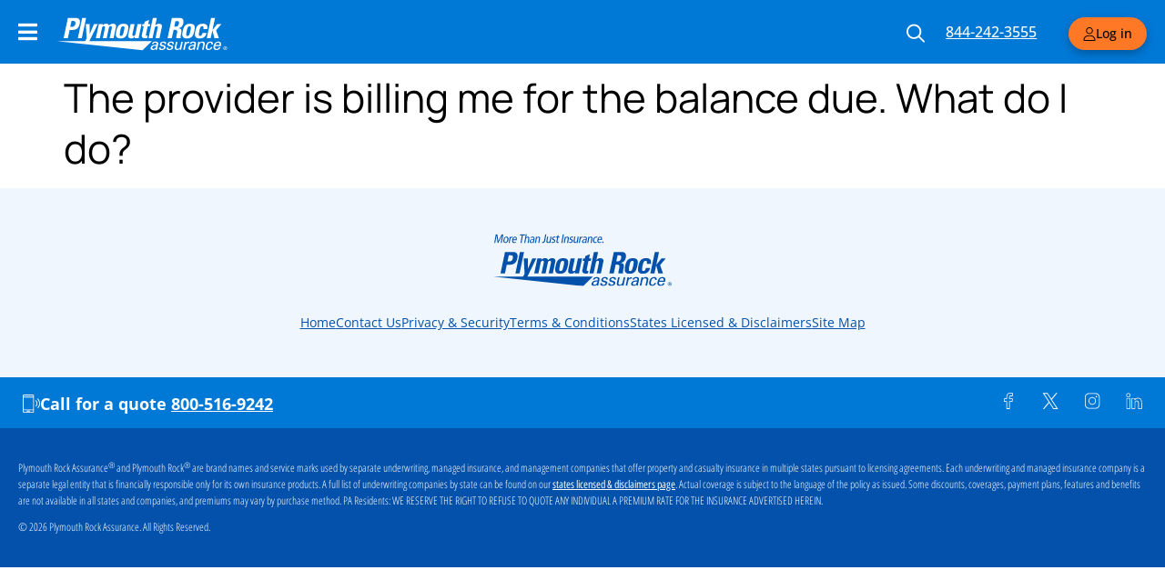

--- FILE ---
content_type: text/html; charset=UTF-8
request_url: https://www.plymouthrock.com/faq/the-provider-is-billing-me-for-the-balance-due-what-do-i-do
body_size: 25569
content:
<!doctype html>
<html lang="en-US">
<head>
	<meta charset="UTF-8">
	<meta name="viewport" content="width=device-width, initial-scale=1">
	<link rel="profile" href="https://gmpg.org/xfn/11">
	<link rel="dns-prefetch" href="//tags.tiqcdn.com">
<meta name='robots' content='index, follow, max-image-preview:large, max-snippet:-1, max-video-preview:-1' />
	<style>img:is([sizes="auto" i], [sizes^="auto," i]) { contain-intrinsic-size: 3000px 1500px }</style>
	<script type="text/javascript">
var utag_data = {
    "site_name": "Plymouth Rock Assurance | Car Insurance and Home Insurance",
    "site_description": "More than just Insurance",
    "page_type": "faq",
    "post_id": 12471,
    "post_title": "The provider is billing me for the balance due. What do I do?",
    "post_author": "Barry",
    "post_date": "2021\/09\/10",
    "edit_lock": [
        "1631287545:6"
    ],
    "edit_last": [
        "6"
    ],
    "dyncontel_elementor_templates": [
        "0"
    ],
    "question": [
        "field_6022ec90bfe6b"
    ],
    "answer": [
        "field_6022eccdbfe6c"
    ],
    "yoast_wpseo_primary_products": [
        "152"
    ],
    "yoast_wpseo_focuskeywords": [
        "[]"
    ],
    "yoast_wpseo_keywordsynonyms": [
        "[\"\"]"
    ],
    "yoast_wpseo_estimated-reading-time-minutes": [
        ""
    ],
    "yoast_wpseo_meta-robots-noindex": [
        "2"
    ],
    "eael_post_view_count": [
        "93"
    ],
    "elementor_page_assets": [
        "a:0:{}"
    ],
    "user_role": "guest"
};
</script>

	<!-- This site is optimized with the Yoast SEO Premium plugin v25.8 (Yoast SEO v25.8) - https://yoast.com/wordpress/plugins/seo/ -->
	<title>The provider is billing me for the balance due. What do I do? -</title>
	<link rel="canonical" href="https://www.plymouthrock.com/faq/the-provider-is-billing-me-for-the-balance-due-what-do-i-do" />
	<meta property="og:locale" content="en_US" />
	<meta property="og:type" content="article" />
	<meta property="og:title" content="The provider is billing me for the balance due. What do I do?" />
	<meta property="og:url" content="https://www.plymouthrock.com/faq/the-provider-is-billing-me-for-the-balance-due-what-do-i-do" />
	<meta property="og:site_name" content="Plymouth Rock Assurance | Car Insurance and Home Insurance" />
	<meta property="article:publisher" content="https://www.facebook.com/PlymouthRockAssurance/" />
	<meta property="og:image" content="https://www.plymouthrock.com/wp-content/uploads/2021/11/plymouth-rock-assurance-office.jpg" />
	<meta property="og:image:width" content="1000" />
	<meta property="og:image:height" content="750" />
	<meta property="og:image:type" content="image/jpeg" />
	<meta name="twitter:card" content="summary_large_image" />
	<meta name="twitter:site" content="@plymouthrock" />
	<script type="application/ld+json" class="yoast-schema-graph">{"@context":"https://schema.org","@graph":[{"@type":"WebPage","@id":"https://www.plymouthrock.com/faq/the-provider-is-billing-me-for-the-balance-due-what-do-i-do","url":"https://www.plymouthrock.com/faq/the-provider-is-billing-me-for-the-balance-due-what-do-i-do","name":"The provider is billing me for the balance due. What do I do? -","isPartOf":{"@id":"https://www.plymouthrock.com/#website"},"datePublished":"2021-09-10T15:27:52+00:00","breadcrumb":{"@id":"https://www.plymouthrock.com/faq/the-provider-is-billing-me-for-the-balance-due-what-do-i-do#breadcrumb"},"inLanguage":"en-US","potentialAction":[{"@type":"ReadAction","target":["https://www.plymouthrock.com/faq/the-provider-is-billing-me-for-the-balance-due-what-do-i-do"]}]},{"@type":"BreadcrumbList","@id":"https://www.plymouthrock.com/faq/the-provider-is-billing-me-for-the-balance-due-what-do-i-do#breadcrumb","itemListElement":[{"@type":"ListItem","position":1,"name":"Home","item":"https://www.plymouthrock.com/"},{"@type":"ListItem","position":2,"name":"YUBI FAQs","item":"https://www.plymouthrock.com/lp/yubi/faq"},{"@type":"ListItem","position":3,"name":"The provider is billing me for the balance due. What do I do?"}]},{"@type":"WebSite","@id":"https://www.plymouthrock.com/#website","url":"https://www.plymouthrock.com/","name":"Plymouth Rock Assurance | Car Insurance and Home Insurance","description":"More than just Insurance","publisher":{"@id":"https://www.plymouthrock.com/#organization"},"potentialAction":[{"@type":"SearchAction","target":{"@type":"EntryPoint","urlTemplate":"https://www.plymouthrock.com/?s={search_term_string}"},"query-input":{"@type":"PropertyValueSpecification","valueRequired":true,"valueName":"search_term_string"}}],"inLanguage":"en-US"},{"@type":"Organization","@id":"https://www.plymouthrock.com/#organization","name":"Plymouth Rock Assurance Corporation","url":"https://www.plymouthrock.com/","logo":{"@type":"ImageObject","inLanguage":"en-US","@id":"https://www.plymouthrock.com/#/schema/logo/image/","url":"https://www.plymouthrock.com/wp-content/uploads/2021/03/PRAC-Tagline_new_branding.svg","contentUrl":"https://www.plymouthrock.com/wp-content/uploads/2021/03/PRAC-Tagline_new_branding.svg","width":"1024","height":"1024","caption":"Plymouth Rock Assurance Corporation"},"image":{"@id":"https://www.plymouthrock.com/#/schema/logo/image/"},"sameAs":["https://www.facebook.com/PlymouthRockAssurance/","https://x.com/plymouthrock","https://www.instagram.com/plymouthrockassurance"]}]}</script>
	<!-- / Yoast SEO Premium plugin. -->


<link rel='dns-prefetch' href='//cdn.jsdelivr.net' />
<link rel="alternate" type="application/rss+xml" title="Plymouth Rock Assurance | Car Insurance and Home Insurance &raquo; Feed" href="https://www.plymouthrock.com/feed" />
<link rel="alternate" type="application/rss+xml" title="Plymouth Rock Assurance | Car Insurance and Home Insurance &raquo; Comments Feed" href="https://www.plymouthrock.com/comments/feed" />
<script>
window._wpemojiSettings = {"baseUrl":"https:\/\/s.w.org\/images\/core\/emoji\/16.0.1\/72x72\/","ext":".png","svgUrl":"https:\/\/s.w.org\/images\/core\/emoji\/16.0.1\/svg\/","svgExt":".svg","source":{"concatemoji":"https:\/\/www.plymouthrock.com\/wp-includes\/js\/wp-emoji-release.min.js?ver=6.8.3"}};
/*! This file is auto-generated */
!function(s,n){var o,i,e;function c(e){try{var t={supportTests:e,timestamp:(new Date).valueOf()};sessionStorage.setItem(o,JSON.stringify(t))}catch(e){}}function p(e,t,n){e.clearRect(0,0,e.canvas.width,e.canvas.height),e.fillText(t,0,0);var t=new Uint32Array(e.getImageData(0,0,e.canvas.width,e.canvas.height).data),a=(e.clearRect(0,0,e.canvas.width,e.canvas.height),e.fillText(n,0,0),new Uint32Array(e.getImageData(0,0,e.canvas.width,e.canvas.height).data));return t.every(function(e,t){return e===a[t]})}function u(e,t){e.clearRect(0,0,e.canvas.width,e.canvas.height),e.fillText(t,0,0);for(var n=e.getImageData(16,16,1,1),a=0;a<n.data.length;a++)if(0!==n.data[a])return!1;return!0}function f(e,t,n,a){switch(t){case"flag":return n(e,"\ud83c\udff3\ufe0f\u200d\u26a7\ufe0f","\ud83c\udff3\ufe0f\u200b\u26a7\ufe0f")?!1:!n(e,"\ud83c\udde8\ud83c\uddf6","\ud83c\udde8\u200b\ud83c\uddf6")&&!n(e,"\ud83c\udff4\udb40\udc67\udb40\udc62\udb40\udc65\udb40\udc6e\udb40\udc67\udb40\udc7f","\ud83c\udff4\u200b\udb40\udc67\u200b\udb40\udc62\u200b\udb40\udc65\u200b\udb40\udc6e\u200b\udb40\udc67\u200b\udb40\udc7f");case"emoji":return!a(e,"\ud83e\udedf")}return!1}function g(e,t,n,a){var r="undefined"!=typeof WorkerGlobalScope&&self instanceof WorkerGlobalScope?new OffscreenCanvas(300,150):s.createElement("canvas"),o=r.getContext("2d",{willReadFrequently:!0}),i=(o.textBaseline="top",o.font="600 32px Arial",{});return e.forEach(function(e){i[e]=t(o,e,n,a)}),i}function t(e){var t=s.createElement("script");t.src=e,t.defer=!0,s.head.appendChild(t)}"undefined"!=typeof Promise&&(o="wpEmojiSettingsSupports",i=["flag","emoji"],n.supports={everything:!0,everythingExceptFlag:!0},e=new Promise(function(e){s.addEventListener("DOMContentLoaded",e,{once:!0})}),new Promise(function(t){var n=function(){try{var e=JSON.parse(sessionStorage.getItem(o));if("object"==typeof e&&"number"==typeof e.timestamp&&(new Date).valueOf()<e.timestamp+604800&&"object"==typeof e.supportTests)return e.supportTests}catch(e){}return null}();if(!n){if("undefined"!=typeof Worker&&"undefined"!=typeof OffscreenCanvas&&"undefined"!=typeof URL&&URL.createObjectURL&&"undefined"!=typeof Blob)try{var e="postMessage("+g.toString()+"("+[JSON.stringify(i),f.toString(),p.toString(),u.toString()].join(",")+"));",a=new Blob([e],{type:"text/javascript"}),r=new Worker(URL.createObjectURL(a),{name:"wpTestEmojiSupports"});return void(r.onmessage=function(e){c(n=e.data),r.terminate(),t(n)})}catch(e){}c(n=g(i,f,p,u))}t(n)}).then(function(e){for(var t in e)n.supports[t]=e[t],n.supports.everything=n.supports.everything&&n.supports[t],"flag"!==t&&(n.supports.everythingExceptFlag=n.supports.everythingExceptFlag&&n.supports[t]);n.supports.everythingExceptFlag=n.supports.everythingExceptFlag&&!n.supports.flag,n.DOMReady=!1,n.readyCallback=function(){n.DOMReady=!0}}).then(function(){return e}).then(function(){var e;n.supports.everything||(n.readyCallback(),(e=n.source||{}).concatemoji?t(e.concatemoji):e.wpemoji&&e.twemoji&&(t(e.twemoji),t(e.wpemoji)))}))}((window,document),window._wpemojiSettings);
</script>
<style id='wp-emoji-styles-inline-css' type='text/css'>

	img.wp-smiley, img.emoji {
		display: inline !important;
		border: none !important;
		box-shadow: none !important;
		height: 1em !important;
		width: 1em !important;
		margin: 0 0.07em !important;
		vertical-align: -0.1em !important;
		background: none !important;
		padding: 0 !important;
	}
</style>
<link rel='stylesheet' id='wp-block-library-css' href='https://www.plymouthrock.com/wp-includes/css/dist/block-library/style.min.css?ver=6.8.3' type='text/css' media='all' />
<link rel='stylesheet' id='prac-elementor-typography-css' href='https://www.plymouthrock.com/wp-content/themes/hello-elementor-child/elementor-typography.css?ver=6.8.3' type='text/css' media='all' />
<style id='global-styles-inline-css' type='text/css'>
:root{--wp--preset--aspect-ratio--square: 1;--wp--preset--aspect-ratio--4-3: 4/3;--wp--preset--aspect-ratio--3-4: 3/4;--wp--preset--aspect-ratio--3-2: 3/2;--wp--preset--aspect-ratio--2-3: 2/3;--wp--preset--aspect-ratio--16-9: 16/9;--wp--preset--aspect-ratio--9-16: 9/16;--wp--preset--color--black: #000000;--wp--preset--color--cyan-bluish-gray: #abb8c3;--wp--preset--color--white: #ffffff;--wp--preset--color--pale-pink: #f78da7;--wp--preset--color--vivid-red: #cf2e2e;--wp--preset--color--luminous-vivid-orange: #ff6900;--wp--preset--color--luminous-vivid-amber: #fcb900;--wp--preset--color--light-green-cyan: #7bdcb5;--wp--preset--color--vivid-green-cyan: #00d084;--wp--preset--color--pale-cyan-blue: #8ed1fc;--wp--preset--color--vivid-cyan-blue: #0693e3;--wp--preset--color--vivid-purple: #9b51e0;--wp--preset--gradient--vivid-cyan-blue-to-vivid-purple: linear-gradient(135deg,rgba(6,147,227,1) 0%,rgb(155,81,224) 100%);--wp--preset--gradient--light-green-cyan-to-vivid-green-cyan: linear-gradient(135deg,rgb(122,220,180) 0%,rgb(0,208,130) 100%);--wp--preset--gradient--luminous-vivid-amber-to-luminous-vivid-orange: linear-gradient(135deg,rgba(252,185,0,1) 0%,rgba(255,105,0,1) 100%);--wp--preset--gradient--luminous-vivid-orange-to-vivid-red: linear-gradient(135deg,rgba(255,105,0,1) 0%,rgb(207,46,46) 100%);--wp--preset--gradient--very-light-gray-to-cyan-bluish-gray: linear-gradient(135deg,rgb(238,238,238) 0%,rgb(169,184,195) 100%);--wp--preset--gradient--cool-to-warm-spectrum: linear-gradient(135deg,rgb(74,234,220) 0%,rgb(151,120,209) 20%,rgb(207,42,186) 40%,rgb(238,44,130) 60%,rgb(251,105,98) 80%,rgb(254,248,76) 100%);--wp--preset--gradient--blush-light-purple: linear-gradient(135deg,rgb(255,206,236) 0%,rgb(152,150,240) 100%);--wp--preset--gradient--blush-bordeaux: linear-gradient(135deg,rgb(254,205,165) 0%,rgb(254,45,45) 50%,rgb(107,0,62) 100%);--wp--preset--gradient--luminous-dusk: linear-gradient(135deg,rgb(255,203,112) 0%,rgb(199,81,192) 50%,rgb(65,88,208) 100%);--wp--preset--gradient--pale-ocean: linear-gradient(135deg,rgb(255,245,203) 0%,rgb(182,227,212) 50%,rgb(51,167,181) 100%);--wp--preset--gradient--electric-grass: linear-gradient(135deg,rgb(202,248,128) 0%,rgb(113,206,126) 100%);--wp--preset--gradient--midnight: linear-gradient(135deg,rgb(2,3,129) 0%,rgb(40,116,252) 100%);--wp--preset--font-size--small: 13px;--wp--preset--font-size--medium: 20px;--wp--preset--font-size--large: 36px;--wp--preset--font-size--x-large: 42px;--wp--preset--spacing--20: 0.44rem;--wp--preset--spacing--30: 0.67rem;--wp--preset--spacing--40: 1rem;--wp--preset--spacing--50: 1.5rem;--wp--preset--spacing--60: 2.25rem;--wp--preset--spacing--70: 3.38rem;--wp--preset--spacing--80: 5.06rem;--wp--preset--shadow--natural: 6px 6px 9px rgba(0, 0, 0, 0.2);--wp--preset--shadow--deep: 12px 12px 50px rgba(0, 0, 0, 0.4);--wp--preset--shadow--sharp: 6px 6px 0px rgba(0, 0, 0, 0.2);--wp--preset--shadow--outlined: 6px 6px 0px -3px rgba(255, 255, 255, 1), 6px 6px rgba(0, 0, 0, 1);--wp--preset--shadow--crisp: 6px 6px 0px rgba(0, 0, 0, 1);}:root { --wp--style--global--content-size: 800px;--wp--style--global--wide-size: 1200px; }:where(body) { margin: 0; }.wp-site-blocks > .alignleft { float: left; margin-right: 2em; }.wp-site-blocks > .alignright { float: right; margin-left: 2em; }.wp-site-blocks > .aligncenter { justify-content: center; margin-left: auto; margin-right: auto; }:where(.wp-site-blocks) > * { margin-block-start: 24px; margin-block-end: 0; }:where(.wp-site-blocks) > :first-child { margin-block-start: 0; }:where(.wp-site-blocks) > :last-child { margin-block-end: 0; }:root { --wp--style--block-gap: 24px; }:root :where(.is-layout-flow) > :first-child{margin-block-start: 0;}:root :where(.is-layout-flow) > :last-child{margin-block-end: 0;}:root :where(.is-layout-flow) > *{margin-block-start: 24px;margin-block-end: 0;}:root :where(.is-layout-constrained) > :first-child{margin-block-start: 0;}:root :where(.is-layout-constrained) > :last-child{margin-block-end: 0;}:root :where(.is-layout-constrained) > *{margin-block-start: 24px;margin-block-end: 0;}:root :where(.is-layout-flex){gap: 24px;}:root :where(.is-layout-grid){gap: 24px;}.is-layout-flow > .alignleft{float: left;margin-inline-start: 0;margin-inline-end: 2em;}.is-layout-flow > .alignright{float: right;margin-inline-start: 2em;margin-inline-end: 0;}.is-layout-flow > .aligncenter{margin-left: auto !important;margin-right: auto !important;}.is-layout-constrained > .alignleft{float: left;margin-inline-start: 0;margin-inline-end: 2em;}.is-layout-constrained > .alignright{float: right;margin-inline-start: 2em;margin-inline-end: 0;}.is-layout-constrained > .aligncenter{margin-left: auto !important;margin-right: auto !important;}.is-layout-constrained > :where(:not(.alignleft):not(.alignright):not(.alignfull)){max-width: var(--wp--style--global--content-size);margin-left: auto !important;margin-right: auto !important;}.is-layout-constrained > .alignwide{max-width: var(--wp--style--global--wide-size);}body .is-layout-flex{display: flex;}.is-layout-flex{flex-wrap: wrap;align-items: center;}.is-layout-flex > :is(*, div){margin: 0;}body .is-layout-grid{display: grid;}.is-layout-grid > :is(*, div){margin: 0;}body{padding-top: 0px;padding-right: 0px;padding-bottom: 0px;padding-left: 0px;}a:where(:not(.wp-element-button)){text-decoration: underline;}:root :where(.wp-element-button, .wp-block-button__link){background-color: #32373c;border-width: 0;color: #fff;font-family: inherit;font-size: inherit;line-height: inherit;padding: calc(0.667em + 2px) calc(1.333em + 2px);text-decoration: none;}.has-black-color{color: var(--wp--preset--color--black) !important;}.has-cyan-bluish-gray-color{color: var(--wp--preset--color--cyan-bluish-gray) !important;}.has-white-color{color: var(--wp--preset--color--white) !important;}.has-pale-pink-color{color: var(--wp--preset--color--pale-pink) !important;}.has-vivid-red-color{color: var(--wp--preset--color--vivid-red) !important;}.has-luminous-vivid-orange-color{color: var(--wp--preset--color--luminous-vivid-orange) !important;}.has-luminous-vivid-amber-color{color: var(--wp--preset--color--luminous-vivid-amber) !important;}.has-light-green-cyan-color{color: var(--wp--preset--color--light-green-cyan) !important;}.has-vivid-green-cyan-color{color: var(--wp--preset--color--vivid-green-cyan) !important;}.has-pale-cyan-blue-color{color: var(--wp--preset--color--pale-cyan-blue) !important;}.has-vivid-cyan-blue-color{color: var(--wp--preset--color--vivid-cyan-blue) !important;}.has-vivid-purple-color{color: var(--wp--preset--color--vivid-purple) !important;}.has-black-background-color{background-color: var(--wp--preset--color--black) !important;}.has-cyan-bluish-gray-background-color{background-color: var(--wp--preset--color--cyan-bluish-gray) !important;}.has-white-background-color{background-color: var(--wp--preset--color--white) !important;}.has-pale-pink-background-color{background-color: var(--wp--preset--color--pale-pink) !important;}.has-vivid-red-background-color{background-color: var(--wp--preset--color--vivid-red) !important;}.has-luminous-vivid-orange-background-color{background-color: var(--wp--preset--color--luminous-vivid-orange) !important;}.has-luminous-vivid-amber-background-color{background-color: var(--wp--preset--color--luminous-vivid-amber) !important;}.has-light-green-cyan-background-color{background-color: var(--wp--preset--color--light-green-cyan) !important;}.has-vivid-green-cyan-background-color{background-color: var(--wp--preset--color--vivid-green-cyan) !important;}.has-pale-cyan-blue-background-color{background-color: var(--wp--preset--color--pale-cyan-blue) !important;}.has-vivid-cyan-blue-background-color{background-color: var(--wp--preset--color--vivid-cyan-blue) !important;}.has-vivid-purple-background-color{background-color: var(--wp--preset--color--vivid-purple) !important;}.has-black-border-color{border-color: var(--wp--preset--color--black) !important;}.has-cyan-bluish-gray-border-color{border-color: var(--wp--preset--color--cyan-bluish-gray) !important;}.has-white-border-color{border-color: var(--wp--preset--color--white) !important;}.has-pale-pink-border-color{border-color: var(--wp--preset--color--pale-pink) !important;}.has-vivid-red-border-color{border-color: var(--wp--preset--color--vivid-red) !important;}.has-luminous-vivid-orange-border-color{border-color: var(--wp--preset--color--luminous-vivid-orange) !important;}.has-luminous-vivid-amber-border-color{border-color: var(--wp--preset--color--luminous-vivid-amber) !important;}.has-light-green-cyan-border-color{border-color: var(--wp--preset--color--light-green-cyan) !important;}.has-vivid-green-cyan-border-color{border-color: var(--wp--preset--color--vivid-green-cyan) !important;}.has-pale-cyan-blue-border-color{border-color: var(--wp--preset--color--pale-cyan-blue) !important;}.has-vivid-cyan-blue-border-color{border-color: var(--wp--preset--color--vivid-cyan-blue) !important;}.has-vivid-purple-border-color{border-color: var(--wp--preset--color--vivid-purple) !important;}.has-vivid-cyan-blue-to-vivid-purple-gradient-background{background: var(--wp--preset--gradient--vivid-cyan-blue-to-vivid-purple) !important;}.has-light-green-cyan-to-vivid-green-cyan-gradient-background{background: var(--wp--preset--gradient--light-green-cyan-to-vivid-green-cyan) !important;}.has-luminous-vivid-amber-to-luminous-vivid-orange-gradient-background{background: var(--wp--preset--gradient--luminous-vivid-amber-to-luminous-vivid-orange) !important;}.has-luminous-vivid-orange-to-vivid-red-gradient-background{background: var(--wp--preset--gradient--luminous-vivid-orange-to-vivid-red) !important;}.has-very-light-gray-to-cyan-bluish-gray-gradient-background{background: var(--wp--preset--gradient--very-light-gray-to-cyan-bluish-gray) !important;}.has-cool-to-warm-spectrum-gradient-background{background: var(--wp--preset--gradient--cool-to-warm-spectrum) !important;}.has-blush-light-purple-gradient-background{background: var(--wp--preset--gradient--blush-light-purple) !important;}.has-blush-bordeaux-gradient-background{background: var(--wp--preset--gradient--blush-bordeaux) !important;}.has-luminous-dusk-gradient-background{background: var(--wp--preset--gradient--luminous-dusk) !important;}.has-pale-ocean-gradient-background{background: var(--wp--preset--gradient--pale-ocean) !important;}.has-electric-grass-gradient-background{background: var(--wp--preset--gradient--electric-grass) !important;}.has-midnight-gradient-background{background: var(--wp--preset--gradient--midnight) !important;}.has-small-font-size{font-size: var(--wp--preset--font-size--small) !important;}.has-medium-font-size{font-size: var(--wp--preset--font-size--medium) !important;}.has-large-font-size{font-size: var(--wp--preset--font-size--large) !important;}.has-x-large-font-size{font-size: var(--wp--preset--font-size--x-large) !important;}
:root :where(.wp-block-pullquote){font-size: 1.5em;line-height: 1.6;}
</style>
<link rel='stylesheet' id='prac-phone-widget-css' href='https://www.plymouthrock.com/wp-content/plugins/prac-phone-widget/public/css/prac-phone-widget-public.css?ver=1.1.1-0224231000' type='text/css' media='all' />
<link rel='stylesheet' id='ivory-search-styles-css' href='https://www.plymouthrock.com/wp-content/plugins/add-search-to-menu-premium/public/css/ivory-search.min.css?ver=5.5.11' type='text/css' media='all' />
<link rel='stylesheet' id='slick-carousel-css-css' href='https://cdn.jsdelivr.net/npm/slick-carousel@1.8.1/slick/slick.css?ver=1.8.1' type='text/css' media='all' />
<link rel='stylesheet' id='slick-carousel-theme-css-css' href='https://cdn.jsdelivr.net/npm/slick-carousel@1.8.1/slick/slick-theme.css?ver=1.8.1' type='text/css' media='all' />
<link rel='stylesheet' id='prac-reviews-slider-css-css' href='https://www.plymouthrock.com/wp-content/themes/hello-elementor-child/inc/prac-reviews-slider/style.css?ver=206' type='text/css' media='all' />
<link rel='stylesheet' id='hello-elementor-css' href='https://www.plymouthrock.com/wp-content/themes/hello-elementor/assets/css/reset.css?ver=3.4.4' type='text/css' media='all' />
<link rel='stylesheet' id='hello-elementor-theme-style-css' href='https://www.plymouthrock.com/wp-content/themes/hello-elementor/assets/css/theme.css?ver=3.4.4' type='text/css' media='all' />
<link rel='stylesheet' id='plymouth-css' href='https://www.plymouthrock.com/wp-content/themes/hello-elementor-child/style.css?ver=1.0.7-1763993709' type='text/css' media='all' />
<link rel='stylesheet' id='hello-elementor-header-footer-css' href='https://www.plymouthrock.com/wp-content/themes/hello-elementor/assets/css/header-footer.css?ver=3.4.4' type='text/css' media='all' />
<link rel='stylesheet' id='elementor-frontend-css' href='https://www.plymouthrock.com/wp-content/plugins/elementor/assets/css/frontend.min.css?ver=3.31.3' type='text/css' media='all' />
<link rel='stylesheet' id='widget-image-css' href='https://www.plymouthrock.com/wp-content/plugins/elementor/assets/css/widget-image.min.css?ver=3.31.3' type='text/css' media='all' />
<link rel='stylesheet' id='widget-heading-css' href='https://www.plymouthrock.com/wp-content/plugins/elementor/assets/css/widget-heading.min.css?ver=3.31.3' type='text/css' media='all' />
<link rel='stylesheet' id='widget-social-icons-css' href='https://www.plymouthrock.com/wp-content/plugins/elementor/assets/css/widget-social-icons.min.css?ver=3.31.3' type='text/css' media='all' />
<link rel='stylesheet' id='e-apple-webkit-css' href='https://www.plymouthrock.com/wp-content/plugins/elementor/assets/css/conditionals/apple-webkit.min.css?ver=3.31.3' type='text/css' media='all' />
<link rel='stylesheet' id='elementor-icons-css' href='https://www.plymouthrock.com/wp-content/plugins/elementor/assets/lib/eicons/css/elementor-icons.min.css?ver=5.43.0' type='text/css' media='all' />
<link rel='stylesheet' id='elementor-post-8-css' href='https://www.plymouthrock.com/wp-content/uploads/elementor/css/post-8.css?ver=1768511068' type='text/css' media='all' />
<link rel='stylesheet' id='dashicons-css' href='https://www.plymouthrock.com/wp-includes/css/dashicons.min.css?ver=6.8.3' type='text/css' media='all' />
<link rel='stylesheet' id='uael-frontend-css' href='https://www.plymouthrock.com/wp-content/plugins/ultimate-elementor/assets/min-css/uael-frontend.min.css?ver=1.40.1' type='text/css' media='all' />
<link rel='stylesheet' id='uael-teammember-social-icons-css' href='https://www.plymouthrock.com/wp-content/plugins/elementor/assets/css/widget-social-icons.min.css?ver=3.24.0' type='text/css' media='all' />
<link rel='stylesheet' id='uael-social-share-icons-brands-css' href='https://www.plymouthrock.com/wp-content/plugins/elementor/assets/lib/font-awesome/css/brands.css?ver=5.15.3' type='text/css' media='all' />
<link rel='stylesheet' id='uael-social-share-icons-fontawesome-css' href='https://www.plymouthrock.com/wp-content/plugins/elementor/assets/lib/font-awesome/css/fontawesome.css?ver=5.15.3' type='text/css' media='all' />
<link rel='stylesheet' id='uael-nav-menu-icons-css' href='https://www.plymouthrock.com/wp-content/plugins/elementor/assets/lib/font-awesome/css/solid.css?ver=5.15.3' type='text/css' media='all' />
<link rel='stylesheet' id='font-awesome-5-all-css' href='https://www.plymouthrock.com/wp-content/plugins/elementor/assets/lib/font-awesome/css/all.min.css?ver=3.31.3' type='text/css' media='all' />
<link rel='stylesheet' id='font-awesome-4-shim-css' href='https://www.plymouthrock.com/wp-content/plugins/elementor/assets/lib/font-awesome/css/v4-shims.min.css?ver=3.31.3' type='text/css' media='all' />
<link rel='stylesheet' id='elementor-post-52383-css' href='https://www.plymouthrock.com/wp-content/uploads/elementor/css/post-52383.css?ver=1768511068' type='text/css' media='all' />
<link rel='stylesheet' id='elementor-post-48566-css' href='https://www.plymouthrock.com/wp-content/uploads/elementor/css/post-48566.css?ver=1768511068' type='text/css' media='all' />
<link rel='stylesheet' id='eael-general-css' href='https://www.plymouthrock.com/wp-content/plugins/essential-addons-for-elementor-lite/assets/front-end/css/view/general.min.css?ver=6.3.0' type='text/css' media='all' />
<link rel='stylesheet' id='ecs-styles-css' href='https://www.plymouthrock.com/wp-content/plugins/ele-custom-skin/assets/css/ecs-style.css?ver=3.1.9' type='text/css' media='all' />
<link rel='stylesheet' id='elementor-post-1597-css' href='https://www.plymouthrock.com/wp-content/uploads/elementor/css/post-1597.css?ver=1721743289' type='text/css' media='all' />
<link rel='stylesheet' id='elementor-post-1879-css' href='https://www.plymouthrock.com/wp-content/uploads/elementor/css/post-1879.css?ver=1680083123' type='text/css' media='all' />
<link rel='stylesheet' id='elementor-post-1915-css' href='https://www.plymouthrock.com/wp-content/uploads/elementor/css/post-1915.css?ver=1755789009' type='text/css' media='all' />
<link rel='stylesheet' id='elementor-post-1931-css' href='https://www.plymouthrock.com/wp-content/uploads/elementor/css/post-1931.css?ver=1736429313' type='text/css' media='all' />
<link rel='stylesheet' id='elementor-post-2068-css' href='https://www.plymouthrock.com/wp-content/uploads/elementor/css/post-2068.css?ver=1736423003' type='text/css' media='all' />
<link rel='stylesheet' id='elementor-post-2069-css' href='https://www.plymouthrock.com/wp-content/uploads/elementor/css/post-2069.css?ver=1756112518' type='text/css' media='all' />
<link rel='stylesheet' id='elementor-post-2234-css' href='https://www.plymouthrock.com/wp-content/uploads/elementor/css/post-2234.css?ver=1768387587' type='text/css' media='all' />
<link rel='stylesheet' id='elementor-post-2254-css' href='https://www.plymouthrock.com/wp-content/uploads/elementor/css/post-2254.css?ver=1724862320' type='text/css' media='all' />
<link rel='stylesheet' id='elementor-post-2386-css' href='https://www.plymouthrock.com/wp-content/uploads/elementor/css/post-2386.css?ver=1660814900' type='text/css' media='all' />
<link rel='stylesheet' id='elementor-post-2510-css' href='https://www.plymouthrock.com/wp-content/uploads/elementor/css/post-2510.css?ver=1738163556' type='text/css' media='all' />
<link rel='stylesheet' id='elementor-post-54143-css' href='https://www.plymouthrock.com/wp-content/uploads/elementor/css/post-54143.css?ver=1749721017' type='text/css' media='all' />
<link rel='stylesheet' id='elementor-gf-local-manrope-css' href='https://www.plymouthrock.com/wp-content/uploads/elementor/google-fonts/css/manrope.css?ver=1743118214' type='text/css' media='all' />
<link rel='stylesheet' id='elementor-gf-local-opensans-css' href='https://www.plymouthrock.com/wp-content/uploads/elementor/google-fonts/css/opensans.css?ver=1743118245' type='text/css' media='all' />
<link rel='stylesheet' id='elementor-gf-local-opensanshebrewcondensed-css' href='https://www.plymouthrock.com/wp-content/uploads/elementor/google-fonts/css/opensanshebrewcondensed.css?ver=1743118250' type='text/css' media='all' />
<link rel='stylesheet' id='elementor-icons-shared-0-css' href='https://www.plymouthrock.com/wp-content/plugins/elementor/assets/lib/font-awesome/css/fontawesome.min.css?ver=5.15.3' type='text/css' media='all' />
<link rel='stylesheet' id='elementor-icons-fa-solid-css' href='https://www.plymouthrock.com/wp-content/plugins/elementor/assets/lib/font-awesome/css/solid.min.css?ver=5.15.3' type='text/css' media='all' />
<script src="https://www.plymouthrock.com/wp-includes/js/jquery/jquery.min.js?ver=3.7.1" id="jquery-core-js"></script>
<script src="https://www.plymouthrock.com/wp-includes/js/jquery/jquery-migrate.min.js?ver=3.4.1" id="jquery-migrate-js"></script>
<script src="https://www.plymouthrock.com/wp-content/themes/hello-elementor-child/check-if-ie.js?version=1.0.7-1763993709&amp;ver=6.8.3" id="check-if-ie-js"></script>
<script src="https://www.plymouthrock.com/wp-content/plugins/prac-phone-widget/public/js/prac-phone-widget-public.js?ver=1.1.1-0224231000" id="prac-phone-widget-js"></script>
<script src="https://www.plymouthrock.com/wp-content/themes/hello-elementor-child/scripts.js?version=1.0.7-1763993709&amp;ver=6.8.3" id="plymouth-js"></script>
<script src="https://www.plymouthrock.com/wp-content/plugins/elementor/assets/lib/font-awesome/js/v4-shims.min.js?ver=3.31.3" id="font-awesome-4-shim-js"></script>
<script id="ecs_ajax_load-js-extra">
var ecs_ajax_params = {"ajaxurl":"https:\/\/www.plymouthrock.com\/wp-admin\/admin-ajax.php","posts":"{\"name\":\"the-provider-is-billing-me-for-the-balance-due-what-do-i-do\",\"post_type\":\"faq\",\"faq\":\"the-provider-is-billing-me-for-the-balance-due-what-do-i-do\",\"do_not_redirect\":1,\"error\":\"\",\"m\":\"\",\"p\":0,\"post_parent\":\"\",\"subpost\":\"\",\"subpost_id\":\"\",\"attachment\":\"\",\"attachment_id\":0,\"pagename\":\"\",\"page_id\":0,\"second\":\"\",\"minute\":\"\",\"hour\":\"\",\"day\":0,\"monthnum\":0,\"year\":0,\"w\":0,\"category_name\":\"\",\"tag\":\"\",\"cat\":\"\",\"tag_id\":\"\",\"author\":\"\",\"author_name\":\"\",\"feed\":\"\",\"tb\":\"\",\"paged\":0,\"meta_key\":\"\",\"meta_value\":\"\",\"preview\":\"\",\"s\":\"\",\"sentence\":\"\",\"title\":\"\",\"fields\":\"all\",\"menu_order\":\"\",\"embed\":\"\",\"category__in\":[],\"category__not_in\":[],\"category__and\":[],\"post__in\":[],\"post__not_in\":[],\"post_name__in\":[],\"tag__in\":[],\"tag__not_in\":[],\"tag__and\":[],\"tag_slug__in\":[],\"tag_slug__and\":[],\"post_parent__in\":[],\"post_parent__not_in\":[],\"author__in\":[],\"author__not_in\":[],\"search_columns\":[],\"ignore_sticky_posts\":false,\"suppress_filters\":false,\"cache_results\":true,\"update_post_term_cache\":true,\"update_menu_item_cache\":false,\"lazy_load_term_meta\":true,\"update_post_meta_cache\":true,\"posts_per_page\":10,\"nopaging\":false,\"comments_per_page\":\"50\",\"no_found_rows\":false,\"order\":\"DESC\"}"};
</script>
<script src="https://www.plymouthrock.com/wp-content/plugins/ele-custom-skin/assets/js/ecs_ajax_pagination.js?ver=3.1.9" id="ecs_ajax_load-js"></script>
<script src="https://www.plymouthrock.com/wp-content/plugins/ele-custom-skin/assets/js/ecs.js?ver=3.1.9" id="ecs-script-js"></script>
<link rel="https://api.w.org/" href="https://www.plymouthrock.com/wp-json/" /><link rel="alternate" title="JSON" type="application/json" href="https://www.plymouthrock.com/wp-json/wp/v2/faq/12471" /><link rel="EditURI" type="application/rsd+xml" title="RSD" href="https://www.plymouthrock.com/xmlrpc.php?rsd" />
<link rel='shortlink' href='https://www.plymouthrock.com/?p=12471' />
<link rel="alternate" title="oEmbed (JSON)" type="application/json+oembed" href="https://www.plymouthrock.com/wp-json/oembed/1.0/embed?url=https%3A%2F%2Fwww.plymouthrock.com%2Ffaq%2Fthe-provider-is-billing-me-for-the-balance-due-what-do-i-do" />
<link rel="alternate" title="oEmbed (XML)" type="text/xml+oembed" href="https://www.plymouthrock.com/wp-json/oembed/1.0/embed?url=https%3A%2F%2Fwww.plymouthrock.com%2Ffaq%2Fthe-provider-is-billing-me-for-the-balance-due-what-do-i-do&#038;format=xml" />
<!-- Stream WordPress user activity plugin v4.1.1 -->
<meta name="generator" content="Elementor 3.31.3; features: additional_custom_breakpoints, e_element_cache; settings: css_print_method-external, google_font-enabled, font_display-swap">
			<style>
				.e-con.e-parent:nth-of-type(n+4):not(.e-lazyloaded):not(.e-no-lazyload),
				.e-con.e-parent:nth-of-type(n+4):not(.e-lazyloaded):not(.e-no-lazyload) * {
					background-image: none !important;
				}
				@media screen and (max-height: 1024px) {
					.e-con.e-parent:nth-of-type(n+3):not(.e-lazyloaded):not(.e-no-lazyload),
					.e-con.e-parent:nth-of-type(n+3):not(.e-lazyloaded):not(.e-no-lazyload) * {
						background-image: none !important;
					}
				}
				@media screen and (max-height: 640px) {
					.e-con.e-parent:nth-of-type(n+2):not(.e-lazyloaded):not(.e-no-lazyload),
					.e-con.e-parent:nth-of-type(n+2):not(.e-lazyloaded):not(.e-no-lazyload) * {
						background-image: none !important;
					}
				}
			</style>
			<script id='nitro-telemetry-meta' nitro-exclude>window.NPTelemetryMetadata={missReason: (!window.NITROPACK_STATE ? 'cache not found' : 'hit'),pageType: 'faq',isEligibleForOptimization: true,}</script><script id='nitro-generic' nitro-exclude>(()=>{window.NitroPack=window.NitroPack||{coreVersion:"na",isCounted:!1};let e=document.createElement("script");if(e.src="https://nitroscripts.com/HTTZZOSWVXsjyRlOqnozGHPFjgHkoNVu",e.async=!0,e.id="nitro-script",document.head.appendChild(e),!window.NitroPack.isCounted){window.NitroPack.isCounted=!0;let t=()=>{navigator.sendBeacon("https://to.getnitropack.com/p",JSON.stringify({siteId:"HTTZZOSWVXsjyRlOqnozGHPFjgHkoNVu",url:window.location.href,isOptimized:!!window.IS_NITROPACK,coreVersion:"na",missReason:window.NPTelemetryMetadata?.missReason||"",pageType:window.NPTelemetryMetadata?.pageType||"",isEligibleForOptimization:!!window.NPTelemetryMetadata?.isEligibleForOptimization}))};(()=>{let e=()=>new Promise(e=>{"complete"===document.readyState?e():window.addEventListener("load",e)}),i=()=>new Promise(e=>{document.prerendering?document.addEventListener("prerenderingchange",e,{once:!0}):e()}),a=async()=>{await i(),await e(),t()};a()})(),window.addEventListener("pageshow",e=>{if(e.persisted){let i=document.prerendering||self.performance?.getEntriesByType?.("navigation")[0]?.activationStart>0;"visible"!==document.visibilityState||i||t()}})}})();</script><link rel="icon" href="https://www.plymouthrock.com/wp-content/uploads/2021/04/favicon.ico" sizes="32x32" />
<link rel="icon" href="https://www.plymouthrock.com/wp-content/uploads/2021/04/favicon.ico" sizes="192x192" />
<link rel="apple-touch-icon" href="https://www.plymouthrock.com/wp-content/uploads/2021/04/favicon.ico" />
<meta name="msapplication-TileImage" content="https://www.plymouthrock.com/wp-content/uploads/2021/04/favicon.ico" />
		<style id="wp-custom-css">
			/* FAQ Component styling */
.uael-faq-accordion {
	padding: 1.75rem;
}
.elementor-widget-uael-faq ul {
    margin-top: .5rem;
    padding-left: 1.5rem;
}

.elementor-widget-uael-faq h6 {
    margin: .5rem 0rem;
}

/* 101 resource page css */
@media screen and (max-width: 1024px) {
.auto-insurance-hide {
	display:none;
}
}

/* === Dividers === */
/* Force .wp-divider1 margins to show, even when inline styles exist */
.wp-block-columns.wp-divider1 {
  margin-top: 40px !important;
  margin-bottom: 40px !important;
}

.wp-block-columns.wp-divider2 {
   margin-top: 20px !important;
	margin-bottom: 20px !important;
}
.wp-block-columns.wp-divider3 {
   margin-top: 40px !important;
}

/* === Image container and image === */
.wp-block-column.wp-column2 .wp-block-image.wp-image {
  width: 100%;
  max-width: 100%;
  height: 305px; /* Desktop height */
  margin-top: 10px;
  border-radius: 30px;
  overflow: hidden; /* Ensures object-fit works cleanly */
  display: block;
}

.wp-block-column.wp-column2 .wp-block-image.wp-image img {
  width: 100%;
  height: 100%;
  display: block;
  object-fit: cover;
  object-position: center;
}

/* === Columns === */
.wp-column1 {
  width: 65%;
}

.wp-column2 {
  width: 35%;
}

.wp-column3 {
  width: 50%;
}

/* =====================================
   TABLET AND BELOW (max-width: 1024px)
===================================== */
@media (max-width: 1024px) {
  .wp-block-columns.wp-divider1 {
    margin-top: 30px !important;
    margin-bottom: 30px !important;
  }

  .wp-block-columns.wp-divider2 {
    margin-top: 15px !important;
		margin-bottom: 15px !important;
  }
	.wp-block-columns.wp-divider3 {
  margin-top: 34px!important;
}

  /* Fix WordPress flex layout so columns stack */
  .wp-block-columns {
    flex-direction: column !important;
  }

  .wp-block-column {
    flex: 0 0 100% !important;
    max-width: 100% !important;
    width: 100% !important;
  }

  .wp-column1,
  .wp-column2,
  .wp-column3 {
    width: 100%;
  }

  .wp-block-column.wp-column2 .wp-block-image.wp-image {
    max-width: 393px;
    height: 150px;
    margin: 10px auto 0; /* centers image */
    border-radius: 30px;
    overflow: hidden;
  }

  .wp-block-column.wp-column2 .wp-block-image.wp-image img {
    width: 100%;
    height: 100%;
    object-position: center;
  }
}

/* =====================================
   MOBILE (max-width: 393px)
===================================== */
@media (max-width: 393px) {
  .wp-block-column.wp-column2 .wp-block-image.wp-image {
    width: 100%;
    max-width: 100%;
    height: auto;
    margin: 0 auto;
    border-radius: 30px;
    overflow: hidden;
  }

  .wp-block-column.wp-column2 .wp-block-image.wp-image img {
    width: 100%;
    height: 150px;
    display: block;
    object-fit: cover;
    object-position: top center;
    margin: 0 auto;
  }
}

/* Very high specificity using the elementor element class + x-bullet */
/* Universal style for any icon list using .x-bullet */
.x-bullet ul.elementor-icon-list-items > li.elementor-icon-list-item {
  display: flex !important;
  align-items: center !important;
  margin-bottom: 12px !important;
  padding: 0 !important;
}

/* Remove bottom margin from last item */
.x-bullet ul.elementor-icon-list-items > li.elementor-icon-list-item:last-child {
  margin-bottom: 0 !important;
}


/* ===== Force styling for circle-icon-list bullets ===== */
.elementor-element.circle-icon-list .elementor-icon-list-item {
  display: flex !important;
  align-items: center !important;
  margin-bottom: 18px !important; /* spacing between bullets */
}

.elementor-element.circle-icon-list .elementor-icon-list-item:last-child {
  margin-bottom: 0 !important;
}

.elementor-element.circle-icon-list .elementor-icon-list-icon {
  margin-right: 20px !important; /* space between circle icon and text */
  display: flex !important;
  align-items: center !important;
}

.elementor-element.circle-icon-list .elementor-icon-list-text {
  display: inline-block !important;
  vertical-align: middle !important;
  line-height: 1.4em !important;
}
.circle-icon-list .elementor-icon-list-icon {
  width: 45px !important;
  height: 45px !important;
  background-color: #F5FAFF !important;
  border-radius: 50% !important;
  display: flex !important;
  align-items: center !important;
  justify-content: center !important;
  text-align: center !important;
  line-height: 1 !important;
  padding: 0 !important;
  margin: 0 15px 0 0 !important; /* 25px gap between circle and text */
  flex: 0 0 45px !important;
}
.circle-icon-list .elementor-icon-list-icon svg path {
  fill: #0351AA !important;
}



/* accordion css */
/* ===== Accordion Styling for .accordion-got ===== */

/* SVG icons color (both open and closed states) */
.accordion-got .e-n-accordion-item-title-icon svg path {
  fill: #000 !important;
}

/* Each accordion item box styling */
.accordion-got .e-n-accordion-item {
  border: 1px solid rgba(0, 0, 0, 0.38);
  border-radius: 16px;
  overflow: hidden; /* keeps rounded corners clean */
  margin-bottom: 20px; /* spacing between items */
}

/* Space between title and content */
.accordion-got .e-n-accordion-item-title {
  margin-bottom: 10px !important;
  cursor: pointer;
  display: flex !important;
  align-items: center !important;
  justify-content: space-between !important;
  width: 100% !important;
  padding: 20px 20px 0px 20px !important;
  box-sizing: border-box;
}

/* Text section stays left */
.accordion-got .e-n-accordion-item-title-header {
  flex: 1 1 auto !important;
}

/* Icon section stays right */
.accordion-got .e-n-accordion-item-title-icon {
  flex: 0 0 auto !important;
  display: flex !important;
  justify-content: flex-end !important;
  align-items: center !important;
  margin-left: auto !important; /* forces icon to far right */
}

/* SVG sizing */
.accordion-got .e-n-accordion-item-title-icon svg {
  width: 16px;
  height: 16px;
  display: block;
}

/* Prevent layout shifts or squishing */
.accordion-got .e-n-accordion-item-title > * {
  flex-shrink: 0;
}

/* Content area styling */
.accordion-got .e-n-accordion-item .e-con-full {
  border: none !important;
  margin-top: 0;
}

/* ===== Icon Toggle Logic ===== */

/* Default state: accordion closed */
.accordion-got .e-n-accordion-item:not([open]) .e-n-accordion-item-title-icon .e-opened {
  display: none !important;
}
.accordion-got .e-n-accordion-item:not([open]) .e-n-accordion-item-title-icon .e-closed {
  display: inline-flex !important;
}

/* When accordion is open */
.accordion-got .e-n-accordion-item[open] .e-n-accordion-item-title-icon .e-opened {
  display: inline-flex !important;
}
.accordion-got .e-n-accordion-item[open] .e-n-accordion-item-title-icon .e-closed {
  display: none !important;
}

	/* creates consistent spacing between circle bullets */





/* 101 resource page css */












button.orange-bg-color.btn-style{
	padding: 5px !important;
}
/* This is for Fall Maintenance */
.maintenance-resource-column {
width:50%;
}
.resource-table-top-row {
	height:30px;
}
.resource-table-height {
	height:200px;
}
.resource-table-row {
	height:30px;
}
/* This is for Fall Maintenance */
.hurricane {
    margin-bottom: .125em!important;
}
.postid-20103 .elementor-widget-image img {
    display: none!important;
}
.postid-19493 .elementor-element-4a46682f img {
    display: none!important;
}
:where(.resources-column.wp-block-columns.is-layout-flex)  {
    gap: 1em!important;
}
.resources-column-height3, .resources-column-height3:hover {
background-color:#e5f2fb; height:215px; 
border-color:#ffffff; 
padding:10px 10px 10px 20px; 
text-align: left;
}
.resources-column-height, .resources-column-height:hover {
background-color:#e5f2fb; height:175px; 
border-color:#ffffff; 
padding:10px 10px 10px 20px; 
text-align: left;
}
.resources-column-height2, .resources-column-height2:hover {
background-color:#e5f2fb; height:150px; 
border-color:#ffffff; 
padding:10px 10px 10px 20px; 
text-align: left;
}
.resources-column.wp-block-columns {
	margin-bottom: .5em!important;
}
.home-resources-orange-border {
border:1px solid #F37021; padding:15px; 
margin-bottom:15px; 
text-align: left;
width:290px;
}
.home-resources-orange-border2 {
border:1px solid #F37021; padding:15px; 
margin-bottom:15px; 
text-align: left;
width:400px;
}
.home-resources-orange-border3 {
border:1px solid #F37021; padding:15px; 
margin-bottom:15px; 
text-align: left;
width:520px;
}
.home-resources-orange-border4 {
border:1px solid #F37021; padding:15px; 
margin-bottom:15px; 
text-align: left;
width:440px;
}
/* This is for icon columns */
.icon-resources-column .icon-resource {
	width:60%;
}
.icon-resource-column {
	text-align:center;
}
.icon-resource-column .icon-resource-four {
    width: 60%;
}
.icon-resource-column .icon-resource-five {
    width:73px;
}

/* This is for icon columns */
/* This is for bruins press release */
.wp-block-image.bruin-image {
    text-align: center;
}
/* This is for bruins press release */
.resources-column .icon-resource-column	{
		padding:15px 10px 0px 10px; height:70px; 
		text-align: center;
	}
.resources-column .icon-top-padding {
	padding-top:21px;
}
@media screen and (max-width: 860px) {
.resource-table-height {
    height: 230px;
}
}
@media screen and (max-width: 781px) {
	.maintenance-resource-column {
width:100%!important;

}
	.wp-container-core-columns-layout-1.wp-container-core-columns-layout-1 {
    flex-wrap: wrap!important;
}
		.wp-container-core-columns-layout-2.wp-container-core-columns-layout-2 {
    flex-wrap: wrap!important;
}
.resources-column .icon-resource {
	height:75px;
	}
.resources-column .icon-resource-column	{
		height:70px; 
		padding:0px 10px 0px 10px; 
		text-align: center;
}
	.resources-column-height, .resources-column-height2 {
height:auto;
}
	.resources-column .icon-top-padding {
	padding-top:3px;
}
	.resource-table-height {
    height: 170px!important;
}
:where(.wp-block-columns.is-layout-flex)  {
   gap: 1.5em!important;
   margin-bottom: 1em!important;
}
}
@media screen and (max-width: 767px) {
		.resources-column-height, .resources-column-height2, .resources-column-height3 {
width:100% !important;
			height:auto!important;
}
	.table-column body .is-layout-flex {
    flex-wrap: wrap!important;align-content
	}
.resources-column .icon-resource {
	width:55%;
	}
.resources-column .icon-resource-column	{
		height:80px; 
		text-align: center;
}
	.maintenance-resource-row:where(.wp-block-columns.is-layout-flex) {
    gap: 0em!important;
}
	.maintenance-resource-row:where(.wp-block-columns) {
    margin-bottom: 0.1em;
}
}
@media screen and (max-width: 570px) {
	.home-resources-orange-border, .home-resources-orange-border2, .home-resources-orange-border3, .home-resources-orange-border4 {
width:100%;
}
}
@media screen and (max-width: 480px) {
/* This is for Fall Maintenance */
.maintenance-resource-column {
width:100%!important;

}
body .is-layout-flex {
    flex-wrap: wrap!important;
	}
.maintenance-resource-row:where(.wp-block-columns.is-layout-flex) {
    gap: 0em!important;
}
	.maintenance-resource-row:where(.wp-block-columns) {
    margin-bottom: 0.1em;
}
	.resource-table-height {
	height:170px;
}
/* This is for Fall Maintenance */
.resources-column .icon-resource {
	width:22%;
	}
.resources-column .icon-resource-column	{
		padding:0px 10px 0px 10px; height:100px; 
		text-align: center;
}
.resources-column .icon-top-padding {
	padding-top:15px;
}
}
@media screen and (max-width: 460px) {
.resources-column .icon-resource {
	width:25%;
	}
.resources-column .icon-resource-column	{
		padding:0px 10px 0px 10px; height:75px; 
		text-align: center;
}
}
@media screen and (max-width: 370px) {
.resources-column .icon-resource-column	{
		height:85px; 
		text-align: center;
}
}
form input.input-style[type=text]{font-style:normal}
.single-product-1 .state-dropdown2 .elementor-menu-toggle svg {
    height: auto;
    width: 1em;
}		</style>
					<style type="text/css" media="screen">
			/* Ivory search custom CSS code */
			input[type=date], input[type=email], input[type=number], input[type=password], input[type=search], input[type=tel], input[type=text], input[type=url], select, textarea {
    width: 700px;
    border: 1px solid #666;
    border-radius: 6px;
    padding: 15px 30px;
    -webkit-transition: all .3s;
    -o-transition: all .3s;
    font-size: 18px;
    transition: all .3s;
    margin-top: -1px;
}			</style>
		</head>
<body class="wp-singular faq-template-default single single-faq postid-12471 wp-custom-logo wp-embed-responsive wp-theme-hello-elementor wp-child-theme-hello-elementor-child hello-elementor hello-elementor-default elementor-default elementor-kit-8">


<a class="skip-link screen-reader-text" href="#content">Skip to content</a>

		<header data-elementor-type="header" data-elementor-id="52383" class="elementor elementor-52383 elementor-location-header" data-elementor-post-type="elementor_library">
					<section class="elementor-section elementor-top-section elementor-element elementor-element-d3af4fb main-navigation prac-lazy-load-exclude elementor-section-height-min-height elementor-section-content-middle elementor-section-boxed elementor-section-height-default elementor-section-items-middle" data-id="d3af4fb" data-element_type="section" data-settings="{&quot;background_background&quot;:&quot;classic&quot;}">
						<div class="elementor-container elementor-column-gap-default">
					<div class="elementor-column elementor-col-20 elementor-top-column elementor-element elementor-element-b0654cd mobile-menu-column mobile-button" data-id="b0654cd" data-element_type="column">
			<div class="elementor-widget-wrap elementor-element-populated">
						<div class="elementor-element elementor-element-a68f09a elementor-align-left prac-hamburger-menu ews-button-click elementor-widget elementor-widget-button" data-id="a68f09a" data-element_type="widget" id="button-hamburger" data-widget_type="button.default">
				<div class="elementor-widget-container">
									<div class="elementor-button-wrapper">
					<a class="elementor-button elementor-button-link elementor-size-sm" href="#elementor-action%3Aaction%3Dpopup%3Aopen%26settings%3DeyJpZCI6IjM2OTA2IiwidG9nZ2xlIjp0cnVlfQ%3D%3D" aria-label="Main Navigation Menu" id="navigation">
						<span class="elementor-button-content-wrapper">
						<span class="elementor-button-icon">
				<i aria-hidden="true" class="fas fa-bars"></i>			</span>
								</span>
					</a>
				</div>
								</div>
				</div>
					</div>
		</div>
				<div class="elementor-column elementor-col-20 elementor-top-column elementor-element elementor-element-7fb9199 logo-column" data-id="7fb9199" data-element_type="column">
			<div class="elementor-widget-wrap elementor-element-populated">
						<div class="elementor-element elementor-element-fc0b8bf logo-image elementor-widget elementor-widget-image" data-id="fc0b8bf" data-element_type="widget" data-widget_type="image.default">
				<div class="elementor-widget-container">
																<a href="/">
							<img width="800" height="800" src="https://www.plymouthrock.com/wp-content/uploads/2022/02/PR-logo-wht.svg" class="attachment-large size-large wp-image-15180" alt="Plymouth Rock Insurance logo" />								</a>
															</div>
				</div>
					</div>
		</div>
				<div class="elementor-column elementor-col-20 elementor-top-column elementor-element elementor-element-eb83930 ews-search-click search-column" data-id="eb83930" data-element_type="column" id="button-search">
			<div class="elementor-widget-wrap elementor-element-populated">
						<div class="elementor-element elementor-element-e355933 prac-search-icon ews-search-click elementor-widget elementor-widget-image" data-id="e355933" data-element_type="widget" id="pracSearchIconAlt" data-widget_type="image.default">
				<div class="elementor-widget-container">
																<a href="#">
							<img width="800" height="800" src="https://www.plymouthrock.com/wp-content/uploads/2024/12/search.svg" class="attachment-large size-large wp-image-49286" alt="Search icon" />								</a>
															</div>
				</div>
					</div>
		</div>
				<div class="elementor-column elementor-col-20 elementor-top-column elementor-element elementor-element-a594392 elementor-hidden-mobile phone-column col-phone-number" data-id="a594392" data-element_type="column">
			<div class="elementor-widget-wrap elementor-element-populated">
						<div class="elementor-element elementor-element-d6ee09d header-number elementor-widget elementor-widget-text-editor" data-id="d6ee09d" data-element_type="widget" data-widget_type="text-editor.default">
				<div class="elementor-widget-container">
									<p><a class="header-number" href="tel:844-242-3555">844-242-3555</a></p>								</div>
				</div>
				<div class="elementor-element elementor-element-e5aeccb elementor-hidden-mobile ews-phonenumber-click elementor-hidden-desktop elementor-hidden-tablet elementor-widget elementor-widget-shortcode" data-id="e5aeccb" data-element_type="widget" id="phone-number-page" data-widget_type="shortcode.default">
				<div class="elementor-widget-container">
							<div class="elementor-shortcode">
<!-- This file should primarily consist of HTML with a little bit of PHP. -->

<a href="tel: " class="header-number"> </a></div>
						</div>
				</div>
					</div>
		</div>
				<div class="elementor-column elementor-col-20 elementor-top-column elementor-element elementor-element-1590276 login-column" data-id="1590276" data-element_type="column" id="pracLoginBtn">
			<div class="elementor-widget-wrap elementor-element-populated">
						<div class="elementor-element elementor-element-9a692a3 log-in-button ews-button-click elementor-align-right elementor-widget elementor-widget-button" data-id="9a692a3" data-element_type="widget" id="button-login" data-widget_type="button.default">
				<div class="elementor-widget-container">
									<div class="elementor-button-wrapper">
					<a class="elementor-button elementor-button-link elementor-size-sm" href="https://www.plymouthrock.com/eservice/login">
						<span class="elementor-button-content-wrapper">
						<span class="elementor-button-icon">
				<svg xmlns="http://www.w3.org/2000/svg" width="15" height="17" viewBox="0 0 15 17" fill="currentColor"><path d="M10.5 5C10.5 3.9375 9.90625 2.96875 9 2.40625C8.0625 1.875 6.90625 1.875 6 2.40625C5.0625 2.96875 4.5 3.9375 4.5 5C4.5 6.09375 5.0625 7.0625 6 7.625C6.90625 8.15625 8.0625 8.15625 9 7.625C9.90625 7.0625 10.5 6.09375 10.5 5ZM3.5 5C3.5 3.59375 4.25 2.28125 5.5 1.5625C6.71875 0.84375 8.25 0.84375 9.5 1.5625C10.7188 2.28125 11.5 3.59375 11.5 5C11.5 6.4375 10.7188 7.75 9.5 8.46875C8.25 9.1875 6.71875 9.1875 5.5 8.46875C4.25 7.75 3.5 6.4375 3.5 5ZM1.5 16H13.5C13.4375 13.5312 11.4062 11.5 8.90625 11.5H6.0625C3.5625 11.5 1.53125 13.5312 1.5 16ZM0.5 16.0938C0.5 13 2.96875 10.5 6.0625 10.5H8.90625C12 10.5 14.5 13 14.5 16.0938C14.5 16.5938 14.0625 17 13.5625 17H1.40625C0.90625 17 0.5 16.5938 0.5 16.0938Z"></path></svg>			</span>
									<span class="elementor-button-text">Log in</span>
					</span>
					</a>
				</div>
								</div>
				</div>
					</div>
		</div>
					</div>
		</section>
				<section class="elementor-section elementor-top-section elementor-element elementor-element-a0bfe27 prac-search-section elementor-section-boxed elementor-section-height-default elementor-section-height-default" data-id="a0bfe27" data-element_type="section" id="pracSearchSectionAlt" data-settings="{&quot;background_background&quot;:&quot;gradient&quot;}">
						<div class="elementor-container elementor-column-gap-default">
					<div class="elementor-column elementor-col-100 elementor-top-column elementor-element elementor-element-b012bce prac-search-column" data-id="b012bce" data-element_type="column">
			<div class="elementor-widget-wrap elementor-element-populated">
						<div class="elementor-element elementor-element-475514d prac-search-icon-close elementor-view-default elementor-widget elementor-widget-icon" data-id="475514d" data-element_type="widget" id="pracSearchIconCloseAlt" aria-label="Close search" data-widget_type="icon.default">
				<div class="elementor-widget-container">
							<div class="elementor-icon-wrapper">
			<a class="elementor-icon" href="#">
			<svg xmlns="http://www.w3.org/2000/svg" width="16" height="16" viewBox="0 0 16 16" fill="none"><path d="M14.1875 15.3125L8 9.07812L1.76562 15.3125C1.48438 15.5938 1.01562 15.5938 0.6875 15.3125C0.40625 14.9844 0.40625 14.5156 0.6875 14.2344L6.92188 8L0.734375 1.8125C0.40625 1.53125 0.40625 1.0625 0.734375 0.734375C1.01562 0.453125 1.48438 0.453125 1.76562 0.734375L8 6.96875L14.1875 0.734375C14.4688 0.453125 14.9375 0.453125 15.2656 0.734375C15.5469 1.0625 15.5469 1.53125 15.2656 1.8125L9.03125 8L15.2656 14.2344C15.5469 14.5156 15.5469 14.9844 15.2656 15.3125C14.9375 15.5938 14.4688 15.5938 14.1875 15.3125Z" fill="white"></path></svg>			</a>
		</div>
						</div>
				</div>
				<section class="elementor-section elementor-inner-section elementor-element elementor-element-44b6383 elementor-section-boxed elementor-section-height-default elementor-section-height-default" data-id="44b6383" data-element_type="section">
						<div class="elementor-container elementor-column-gap-default">
					<div class="elementor-column elementor-col-100 elementor-inner-column elementor-element elementor-element-4f93c0a" data-id="4f93c0a" data-element_type="column">
			<div class="elementor-widget-wrap elementor-element-populated">
						<div class="elementor-element elementor-element-aa61898 elementor-widget elementor-widget-heading" data-id="aa61898" data-element_type="widget" data-widget_type="heading.default">
				<div class="elementor-widget-container">
					<h2 class="elementor-heading-title elementor-size-default">Search</h2>				</div>
				</div>
				<div class="elementor-element elementor-element-19fe684 elementor-widget elementor-widget-text-editor" data-id="19fe684" data-element_type="widget" data-widget_type="text-editor.default">
				<div class="elementor-widget-container">
									<p>Find answers quickly for claims, billing, and more.</p>								</div>
				</div>
					</div>
		</div>
					</div>
		</section>
				<section data-dce-background-color="#FFFFFF" class="elementor-section elementor-inner-section elementor-element elementor-element-f778841 elementor-section-height-min-height elementor-section-boxed elementor-section-height-default" data-id="f778841" data-element_type="section" data-settings="{&quot;background_background&quot;:&quot;classic&quot;}">
						<div class="elementor-container elementor-column-gap-default">
					<div class="elementor-column elementor-col-100 elementor-inner-column elementor-element elementor-element-ed1853f" data-id="ed1853f" data-element_type="column">
			<div class="elementor-widget-wrap elementor-element-populated">
						<div class="elementor-element elementor-element-dc476bb elementor-widget elementor-widget-shortcode" data-id="dc476bb" data-element_type="widget" data-widget_type="shortcode.default">
				<div class="elementor-widget-container">
							<div class="elementor-shortcode"><form role="search" method="get" class="search-form" action="https://www.plymouthrock.com/">
				<label>
					<span class="screen-reader-text">Search for:</span>
					<input type="search" class="search-field" placeholder="Search &hellip;" value="" name="s" />
				</label>
				<input type="submit" class="search-submit" value="Search" />
			<input type="hidden" name="id" value="9812" /></form></div>
						</div>
				</div>
				<div class="elementor-element elementor-element-532fa85 elementor-widget elementor-widget-html" data-id="532fa85" data-element_type="widget" data-widget_type="html.default">
				<div class="elementor-widget-container">
					<script>
  document.addEventListener("DOMContentLoaded", function () {
    const searchInput = document.querySelector('.search-form .search-field');
    const searchButton = document.querySelector('.search-form .search-submit');

    if (searchInput) {
      searchInput.placeholder = "What can we help you find?";
    }

    if (searchButton) {
      searchButton.value = ""; // remove the "Search" text
    }
  });
</script>				</div>
				</div>
					</div>
		</div>
					</div>
		</section>
					</div>
		</div>
					</div>
		</section>
				<section class="elementor-section elementor-top-section elementor-element elementor-element-e6404f2 elementor-section-boxed elementor-section-height-default elementor-section-height-default" data-id="e6404f2" data-element_type="section">
						<div class="elementor-container elementor-column-gap-default">
					<div class="elementor-column elementor-col-50 elementor-top-column elementor-element elementor-element-927ef1f" data-id="927ef1f" data-element_type="column">
			<div class="elementor-widget-wrap">
							</div>
		</div>
				<div class="elementor-column elementor-col-50 elementor-top-column elementor-element elementor-element-f821edf" data-id="f821edf" data-element_type="column">
			<div class="elementor-widget-wrap elementor-element-populated">
						<div class="elementor-element elementor-element-079c051 elementor-widget elementor-widget-html" data-id="079c051" data-element_type="widget" data-widget_type="html.default">
				<div class="elementor-widget-container">
					<script>
    jQuery('#pracSearchIconAlt').click(function() {
        jQuery('#pracSearchSectionAlt').show();
        jQuery('#pracSearchIconCloseAlt').show();
    });
    
     jQuery('#pracSearchIconCloseAlt').click(function() {
        jQuery('#pracSearchSectionAlt').hide();
        jQuery('#pracSearchIconCloseAlt').hide();
    });
    
    if( /Android|webOS|iPhone|iPad|iPod|BlackBerry|IEMobile|Opera Mini/i.test(navigator.userAgent) ) {
        jQuery('a.prac-login-anchor').attr('href', 'https://mobileqa.plymouthrock.com/eservice/login');
    }
</script>				</div>
				</div>
					</div>
		</div>
					</div>
		</section>
				</header>
		
<main id="content" class="site-main post-12471 faq type-faq status-publish hentry products-pip-claims">

			<div class="page-header">
			<h1 class="entry-title">The provider is billing me for the balance due. What do I do?</h1>		</div>
	
	<div class="page-content">
		
		
			</div>

	
</main>

	
<script nitro-exclude>
    document.cookie = 'nitroCachedPage=' + (!window.NITROPACK_STATE ? '0' : '1') + '; path=/; SameSite=Lax';
</script>
<script nitro-exclude>
    if (!window.NITROPACK_STATE || window.NITROPACK_STATE != 'FRESH') {
        var proxyPurgeOnly = 0;
        if (typeof navigator.sendBeacon !== 'undefined') {
            var nitroData = new FormData(); nitroData.append('nitroBeaconUrl', 'aHR0cHM6Ly93d3cucGx5bW91dGhyb2NrLmNvbS9mYXEvdGhlLXByb3ZpZGVyLWlzLWJpbGxpbmctbWUtZm9yLXRoZS1iYWxhbmNlLWR1ZS13aGF0LWRvLWktZG8='); nitroData.append('nitroBeaconCookies', 'W10='); nitroData.append('nitroBeaconHash', '204feff7afa4c64ec495ef9e45e8fc5509e14077c041fcd1f179e8346b605b25e7dd12b568121d889212b5b6614c9b8d28ac5ca914728dca43a7b2ed67892562'); nitroData.append('proxyPurgeOnly', ''); nitroData.append('layout', 'faq'); navigator.sendBeacon(location.href, nitroData);
        } else {
            var xhr = new XMLHttpRequest(); xhr.open('POST', location.href, true); xhr.setRequestHeader('Content-Type', 'application/x-www-form-urlencoded'); xhr.send('nitroBeaconUrl=aHR0cHM6Ly93d3cucGx5bW91dGhyb2NrLmNvbS9mYXEvdGhlLXByb3ZpZGVyLWlzLWJpbGxpbmctbWUtZm9yLXRoZS1iYWxhbmNlLWR1ZS13aGF0LWRvLWktZG8=&nitroBeaconCookies=W10=&nitroBeaconHash=204feff7afa4c64ec495ef9e45e8fc5509e14077c041fcd1f179e8346b605b25e7dd12b568121d889212b5b6614c9b8d28ac5ca914728dca43a7b2ed67892562&proxyPurgeOnly=&layout=faq');
        }
    }
</script>		<footer data-elementor-type="footer" data-elementor-id="48566" class="elementor elementor-48566 elementor-location-footer" data-elementor-post-type="elementor_library">
					<footer class="elementor-section elementor-top-section elementor-element elementor-element-4715181 elementor-section-full_width elementor-section-height-default elementor-section-height-default" data-id="4715181" data-element_type="section" data-settings="{&quot;background_background&quot;:&quot;classic&quot;}">
						<div class="elementor-container elementor-column-gap-default">
					<div class="elementor-column elementor-col-100 elementor-top-column elementor-element elementor-element-5325b17" data-id="5325b17" data-element_type="column">
			<div class="elementor-widget-wrap elementor-element-populated">
						<section class="elementor-section elementor-inner-section elementor-element elementor-element-af4fca3 elementor-section-boxed elementor-section-height-default elementor-section-height-default" data-id="af4fca3" data-element_type="section" data-settings="{&quot;background_background&quot;:&quot;classic&quot;}">
						<div class="elementor-container elementor-column-gap-default">
					<div class="elementor-column elementor-col-100 elementor-inner-column elementor-element elementor-element-aca5972" data-id="aca5972" data-element_type="column">
			<div class="elementor-widget-wrap elementor-element-populated">
						<div class="elementor-element elementor-element-79cc964 elementor-widget elementor-widget-image" data-id="79cc964" data-element_type="widget" data-widget_type="image.default">
				<div class="elementor-widget-container">
															<img width="800" height="235" src="https://www.plymouthrock.com/wp-content/uploads/2025/11/logo_tagline_contrastblue.svg" class="attachment-large size-large wp-image-59502" alt="Plymouth Rock logo with More than just insurance tagline" loading="lazy" />															</div>
				</div>
					</div>
		</div>
					</div>
		</section>
				<section class="elementor-section elementor-inner-section elementor-element elementor-element-5faef66 elementor-reverse-mobile elementor-reverse-tablet elementor-section-boxed elementor-section-height-default elementor-section-height-default" data-id="5faef66" data-element_type="section" data-settings="{&quot;background_background&quot;:&quot;classic&quot;}">
						<div class="elementor-container elementor-column-gap-default">
					<div class="elementor-column elementor-col-100 elementor-inner-column elementor-element elementor-element-2e1fb51" data-id="2e1fb51" data-element_type="column">
			<div class="elementor-widget-wrap elementor-element-populated">
						<div class="elementor-element elementor-element-109b4ac elementor-widget__width-inherit elementor-widget-mobile__width-inherit city-links-container elementor-widget elementor-widget-text-editor" data-id="109b4ac" data-element_type="widget" data-widget_type="text-editor.default">
				<div class="elementor-widget-container">
									<p><a class="city-links" href="/">Home</a> <a class="city-links" href="/contact">Contact Us</a> <a class="city-links" href="/privacy-policy">Privacy &amp; Security</a> <a class="city-links" href="/internet-policy">Terms &amp; Conditions</a> <a class="city-links" href="/states-licensed-disclaimers">States Licensed &amp; Disclaimers</a> <a class="city-links" href="/sitemap">Site Map</a></p>								</div>
				</div>
					</div>
		</div>
					</div>
		</section>
					</div>
		</div>
					</div>
		</footer>
				<section class="elementor-section elementor-top-section elementor-element elementor-element-e077c61 footer-disclaimer elementor-section-height-default elementor-section-content-middle elementor-section-boxed elementor-section-height-default" data-id="e077c61" data-element_type="section" data-settings="{&quot;background_background&quot;:&quot;classic&quot;}">
						<div class="elementor-container elementor-column-gap-default">
					<div class="elementor-column elementor-col-50 elementor-inner-column elementor-element elementor-element-a455a80" data-id="a455a80" data-element_type="column">
			<div class="elementor-widget-wrap elementor-element-populated">
						<div class="elementor-element elementor-element-d2e9e29 elementor-widget elementor-widget-text-editor" data-id="d2e9e29" data-element_type="widget" data-widget_type="text-editor.default">
				<div class="elementor-widget-container">
									<p class="footer-quote"><img class="footer-icon" src="/wp-content/uploads/2025/09/footer-mobile.svg" alt="Phone Icon" />
<strong>Call for a quote <a class="footer-phone" href="tel:800-516-9242">800-516-9242</a></strong></p>								</div>
				</div>
					</div>
		</div>
				<div class="elementor-column elementor-col-50 elementor-top-column elementor-element elementor-element-80109c1" data-id="80109c1" data-element_type="column">
			<div class="elementor-widget-wrap elementor-element-populated">
						<div class="elementor-element elementor-element-ded3bed elementor-shape-circle e-grid-align-mobile-left e-grid-align-right social-media-icons elementor-grid-0 elementor-widget elementor-widget-social-icons" data-id="ded3bed" data-element_type="widget" data-widget_type="social-icons.default">
				<div class="elementor-widget-container">
							<div class="elementor-social-icons-wrapper elementor-grid" role="list">
							<span class="elementor-grid-item" role="listitem">
					<a class="elementor-icon elementor-social-icon elementor-social-icon-Facebook icon elementor-repeater-item-3ee7e29" href="https://www.facebook.com/PlymouthRockAssurance" target="_blank" aria-label="Facebook">
						<span class="elementor-screen-only">Facebook Icon</span>
						<svg xmlns="http://www.w3.org/2000/svg" width="12" height="22" viewBox="0 0 12 22" fill="none"><path d="M8.31107 0C6.81282 0 5.51856 0.474173 4.61011 1.41109C3.70165 2.34801 3.20703 3.72124 3.20703 5.40656V7.61006H0.458147C0.336643 7.61007 0.220118 7.66019 0.134202 7.74938C0.0482852 7.83858 1.21486e-05 7.95955 0 8.08569V11.8907C1.21486e-05 12.0169 0.0482852 12.1378 0.134202 12.227C0.220118 12.3162 0.336643 12.3663 0.458147 12.3663H3.20703V21.4033C3.20704 21.5294 3.25531 21.6504 3.34123 21.7396C3.42715 21.8288 3.54367 21.8789 3.66518 21.8789H7.33035C7.45186 21.8789 7.56838 21.8288 7.6543 21.7396C7.74022 21.6504 7.78849 21.5294 7.7885 21.4033V12.3663H10.9955C11.1071 12.3663 11.2149 12.3241 11.2986 12.2474C11.3823 12.1708 11.4361 12.0651 11.4501 11.9502L11.9082 8.14514C11.9164 8.07819 11.9107 8.01021 11.8915 7.94572C11.8724 7.88123 11.8403 7.82171 11.7973 7.7711C11.7543 7.72049 11.7014 7.67996 11.6422 7.65219C11.5829 7.62443 11.5187 7.61006 11.4537 7.61006H7.7885V5.70754C7.7885 5.17642 8.1932 4.75629 8.70479 4.75629H11.4537C11.5752 4.75627 11.6917 4.70616 11.7776 4.61696C11.8635 4.52777 11.9118 4.4068 11.9118 4.28066V0.640055C11.9117 0.524789 11.8712 0.413497 11.798 0.326868C11.7248 0.240238 11.6237 0.184165 11.5136 0.169071C11.1088 0.113305 9.64728 0 8.31107 0ZM8.31107 0.951257C9.42797 0.951257 10.5077 1.04403 10.9955 1.09153V3.80503H8.70479C7.69809 3.80503 6.87221 4.66243 6.87221 5.70754V8.08569C6.87222 8.21183 6.92049 8.3328 7.00641 8.42199C7.09232 8.51119 7.20885 8.5613 7.33035 8.56132H10.9347L10.5911 11.4151H7.33035C7.20885 11.4151 7.09232 11.4652 7.00641 11.5544C6.92049 11.6436 6.87222 11.7646 6.87221 11.8907V20.9277H4.12332V11.8907C4.12331 11.7646 4.07504 11.6436 3.98912 11.5544C3.90321 11.4652 3.78668 11.4151 3.66518 11.4151H0.916294V8.56132H3.66518C3.78668 8.5613 3.90321 8.51119 3.98912 8.42199C4.07504 8.3328 4.12331 8.21183 4.12332 8.08569V5.40656C4.12332 3.91088 4.54496 2.81901 5.25616 2.08552C5.96737 1.35203 6.99585 0.951257 8.31107 0.951257Z" fill="#ffffff"></path></svg>					</a>
				</span>
							<span class="elementor-grid-item" role="listitem">
					<a class="elementor-icon elementor-social-icon elementor-social-icon-twitter icon elementor-repeater-item-07962a8" href="https://twitter.com/plymouthrock" target="_blank" aria-label="Twitter">
						<span class="elementor-screen-only">Twitter Icon</span>
						<svg xmlns="http://www.w3.org/2000/svg" width="19" height="20" viewBox="0 0 19 20" fill="none"><path d="M0.326172 0.344238L7.49254 11.3325L0.477957 19.879H2.03209L8.17892 12.3848L13.0666 19.879H18.9385L11.4514 8.39972L18.0583 0.344238H16.509L10.764 7.34446L6.19807 0.344238H0.326172ZM2.18196 1.37238H5.68353L17.0827 18.8509H13.5811L2.18196 1.37238Z" fill="#ffffff"></path></svg>					</a>
				</span>
							<span class="elementor-grid-item" role="listitem">
					<a class="elementor-icon elementor-social-icon elementor-social-icon-instagram icon elementor-repeater-item-d5f6339" href="https://www.instagram.com/plymouthrockassurance" target="_blank" aria-label="Instagram">
						<span class="elementor-screen-only">Instagram Icon</span>
						<svg xmlns="http://www.w3.org/2000/svg" width="22" height="23" viewBox="0 0 22 23" fill="none"><path d="M6.4506 0.562866C3.29069 0.562866 0.718018 3.26305 0.718018 6.57957V16.4251C0.718018 19.7416 3.29069 22.4418 6.4506 22.4418H15.8312C18.9911 22.4418 21.5638 19.7416 21.5638 16.4251V6.57957C21.5638 3.26305 18.9911 0.562866 15.8312 0.562866H6.4506ZM6.4506 1.65681H15.8312C18.4278 1.65681 20.5215 3.85423 20.5215 6.57957V16.4251C20.5215 19.1504 18.4278 21.3479 15.8312 21.3479H6.4506C3.85395 21.3479 1.76031 19.1504 1.76031 16.4251V6.57957C1.76031 3.85423 3.85395 1.65681 6.4506 1.65681ZM16.8735 4.39168C16.2976 4.39168 15.8312 4.88122 15.8312 5.48563C15.8312 6.09003 16.2976 6.57957 16.8735 6.57957C17.4493 6.57957 17.9158 6.09003 17.9158 5.48563C17.9158 4.88122 17.4493 4.39168 16.8735 4.39168ZM11.1409 6.0326C8.26869 6.0326 5.92945 8.48778 5.92945 11.5023C5.92945 14.5169 8.26869 16.9721 11.1409 16.9721C14.0131 16.9721 16.3523 14.5169 16.3523 11.5023C16.3523 8.48778 14.0131 6.0326 11.1409 6.0326ZM11.1409 7.12655C13.4499 7.12655 15.31 9.07888 15.31 11.5023C15.31 13.9258 13.4499 15.8781 11.1409 15.8781C8.83188 15.8781 6.97174 13.9258 6.97174 11.5023C6.97174 9.07888 8.83188 7.12655 11.1409 7.12655Z" fill="#ffffff"></path></svg>					</a>
				</span>
							<span class="elementor-grid-item" role="listitem">
					<a class="elementor-icon elementor-social-icon elementor-social-icon-linkedin icon elementor-repeater-item-581eb08" href="https://www.linkedin.com/company/plymouth-rock-assurance" target="_blank" aria-label="Linkedin">
						<span class="elementor-screen-only">Linkedin Icon</span>
						<svg xmlns="http://www.w3.org/2000/svg" xmlns:xlink="http://www.w3.org/1999/xlink" id="Layer_1" x="0px" y="0px" viewBox="0 0 25 25" style="enable-background:new 0 0 25 25;" xml:space="preserve"><style type="text/css">	.st0{fill:#ffffff;}</style><path class="st0" d="M24.5,24.6h-5.8v-8c0-2-0.1-3.6-2-3.6c-1.7,0-2.4,1-2.4,3.5v8.1H8.6V8.2h5.6v1.2c0.9-0.9,2.3-1.6,4.1-1.6  c5.5,0,6.2,4,6.2,7.8V24.6z M19.7,23.6h3.8v-8c0-4.1-0.9-6.8-5.2-6.8c-2.1,0-3.5,1.2-4.1,2.2l-0.1,0.3h-0.8l-0.1-0.5V9.2H9.6v14.4  h3.8v-7.1c0-1.2,0-4.5,3.4-4.5c3,0,3,2.9,3,4.6V23.6z M6.6,24.6H0.9V8.2h5.8V24.6z M1.9,23.6h3.8V9.2H1.9V23.6z M3.8,7.1  C2,7.1,0.5,5.6,0.5,3.8c0-0.9,0.3-1.7,1-2.3c1.2-1.2,3.4-1.2,4.6,0c0.6,0.6,1,1.4,1,2.3C7,5.6,5.6,7.1,3.8,7.1z M3.8,1.5  c-0.6,0-1.2,0.2-1.6,0.7c-0.4,0.4-0.7,1-0.7,1.6c0,1.3,1,2.3,2.3,2.3C5,6.1,6,5,6,3.8c0-0.6-0.2-1.2-0.7-1.6  C4.9,1.7,4.4,1.5,3.8,1.5z"></path></svg>					</a>
				</span>
					</div>
						</div>
				</div>
					</div>
		</div>
					</div>
		</section>
				<section class="elementor-section elementor-top-section elementor-element elementor-element-2d10871 footer-disclaimer elementor-section-boxed elementor-section-height-default elementor-section-height-default" data-id="2d10871" data-element_type="section" data-settings="{&quot;background_background&quot;:&quot;classic&quot;}">
						<div class="elementor-container elementor-column-gap-default">
					<div class="elementor-column elementor-col-100 elementor-top-column elementor-element elementor-element-9522be1" data-id="9522be1" data-element_type="column">
			<div class="elementor-widget-wrap elementor-element-populated">
						<div class="elementor-element elementor-element-7bfac61 elementor-widget elementor-widget-text-editor" data-id="7bfac61" data-element_type="widget" data-widget_type="text-editor.default">
				<div class="elementor-widget-container">
									<p style="margin-bottom:0px;">Plymouth Rock Assurance<sup>®</sup> and Plymouth Rock<sup>®</sup> are brand names and service marks used by separate underwriting, managed insurance, and management companies that offer property and casualty insurance in multiple states pursuant to licensing agreements. Each underwriting and managed insurance company is a separate legal entity that is financially responsible only for its own insurance products. A full list of underwriting companies by state can be found on our <a class="footer-link" href="/states-licensed-disclaimers">states licensed &amp; disclaimers page</a>. Actual coverage is subject to the language of the policy as issued. Some discounts, coverages, payment plans, features and benefits are not available in all states and companies, and premiums may vary by purchase method. PA Residents: <span style="text-transform: uppercase;">we reserve the right to refuse to quote any individual a premium rate for the insurance advertised herein</span>.</p>								</div>
				</div>
				<div class="elementor-element elementor-element-da0dabb elementor-widget elementor-widget-text-editor" data-id="da0dabb" data-element_type="widget" data-widget_type="text-editor.default">
				<div class="elementor-widget-container">
									&copy; 2026 Plymouth Rock Assurance. All Rights Reserved.								</div>
				</div>
					</div>
		</div>
					</div>
		</section>
				</footer>
		
<script type="speculationrules">
{"prefetch":[{"source":"document","where":{"and":[{"href_matches":"\/*"},{"not":{"href_matches":["\/wp-*.php","\/wp-admin\/*","\/wp-content\/uploads\/*","\/wp-content\/*","\/wp-content\/plugins\/*","\/wp-content\/themes\/hello-elementor-child\/*","\/wp-content\/themes\/hello-elementor\/*","\/*\\?(.+)"]}},{"not":{"selector_matches":"a[rel~=\"nofollow\"]"}},{"not":{"selector_matches":".no-prefetch, .no-prefetch a"}}]},"eagerness":"conservative"}]}
</script>
<script type="text/javascript">
window.addEventListener('load', function () {
    setTimeout(function() {
        var tealiumInit = function(){
            a='//tags.tiqcdn.com/utag/plymouth/main/prod/utag.js';
            b=document;c='script';d=b.createElement(c);d.src=a;d.type='text/java'+c;d.async=true;
            a=b.getElementsByTagName(c)[0];a.parentNode.insertBefore(d,a);
        };
        var addListener, removeListener;
        if (document.addEventListener) {
            addListener = function (el, evt, f) { return el.addEventListener(evt, f, false); };
            removeListener = function (el, evt, f) { return el.removeEventListener(evt, f, false); };
        } else {
            addListener = function (el, evt, f) { return el.attachEvent('on' + evt, f); };
            removeListener = function (el, evt, f) { return el.detachEvent('on' + evt, f); };
        }

        var myListener = function () {
            removeListener(document, 'mousemove', myListener);
            removeListener(document, 'taphold', myListener);
            removeListener(document, 'swipe', myListener);
            removeListener(document, 'tap', myListener);
            removeListener(document, 'touchmove', myListener);
            tealiumInit();
        };

        addListener(document, 'mousemove', myListener);
        addListener(document, 'taphold', myListener);
        addListener(document, 'swipe', myListener);
        addListener(document, 'tap', myListener);
        addListener(document, 'touchmove', myListener);

        setTimeout(function() {
            myListener();
        }, 4499);
    }, 501);
});
</script>				<script type="text/javascript">
				(function() {
					// Global page view and session tracking for UAEL Modal Popup feature
					try {
						// Session tracking: increment if this is a new session
						
						// Check if any popup on this page uses current page tracking
						var hasCurrentPageTracking = false;
						var currentPagePopups = [];
						// Check all modal popups on this page for current page tracking
						if (typeof jQuery !== 'undefined') {
							jQuery('.uael-modal-parent-wrapper').each(function() {
								var scope = jQuery(this).data('page-views-scope');
								var enabled = jQuery(this).data('page-views-enabled');
								var popupId = jQuery(this).attr('id').replace('-overlay', '');	
								if (enabled === 'yes' && scope === 'current') {
									hasCurrentPageTracking = true;
									currentPagePopups.push(popupId);
								}
							});
						}
						// Global tracking: ALWAYS increment if ANY popup on the site uses global tracking
												// Current page tracking: increment per-page counters
						if (hasCurrentPageTracking && currentPagePopups.length > 0) {
							var currentUrl = window.location.href;
							var urlKey = 'uael_page_views_' + btoa(currentUrl).replace(/[^a-zA-Z0-9]/g, '').substring(0, 50);
							var currentPageViews = parseInt(localStorage.getItem(urlKey) || '0');
							currentPageViews++;
							localStorage.setItem(urlKey, currentPageViews.toString());
							// Store URL mapping for each popup
							for (var i = 0; i < currentPagePopups.length; i++) {
								var popupUrlKey = 'uael_popup_' + currentPagePopups[i] + '_url_key';
								localStorage.setItem(popupUrlKey, urlKey);
							}
						}
					} catch (e) {
						// Silently fail if localStorage is not available
					}
				})();
				</script>
						<nav data-elementor-type="popup" data-elementor-id="36906" class="elementor elementor-36906 elementor-location-popup" data-elementor-settings="{&quot;entrance_animation&quot;:&quot;slideInLeft&quot;,&quot;exit_animation&quot;:&quot;slideInLeft&quot;,&quot;entrance_animation_duration&quot;:{&quot;unit&quot;:&quot;px&quot;,&quot;size&quot;:0.5,&quot;sizes&quot;:[]},&quot;classes&quot;:&quot;mobile-menu-test no-underline&quot;,&quot;a11y_navigation&quot;:&quot;yes&quot;,&quot;timing&quot;:[]}" data-elementor-post-type="elementor_library">
					<section class="elementor-section elementor-top-section elementor-element elementor-element-dcf3e47 elementor-section-boxed elementor-section-height-default elementor-section-height-default" data-id="dcf3e47" data-element_type="section" data-settings="{&quot;background_background&quot;:&quot;classic&quot;}">
						<div class="elementor-container elementor-column-gap-default">
					<div class="elementor-column elementor-col-50 elementor-top-column elementor-element elementor-element-1987469 cmm4e-menu-item-14142" data-id="1987469" data-element_type="column">
			<div class="elementor-widget-wrap elementor-element-populated">
						<div class="elementor-element elementor-element-c71232d top-tier elementor-widget elementor-widget-text-editor" data-id="c71232d" data-element_type="widget" data-widget_type="text-editor.default">
				<div class="elementor-widget-container">
									<a href="/insurance">Insurance</a>								</div>
				</div>
					</div>
		</div>
				<div class="elementor-column elementor-col-50 elementor-top-column elementor-element elementor-element-2f1bcb1" data-id="2f1bcb1" data-element_type="column">
			<div class="elementor-widget-wrap elementor-element-populated">
						<div class="elementor-element elementor-element-f066779 toggle-menu elementor-view-default elementor-widget elementor-widget-icon" data-id="f066779" data-element_type="widget" id="menu-icon" aria-controls="insurance" data-widget_type="icon.default">
				<div class="elementor-widget-container">
							<div class="elementor-icon-wrapper">
			<a class="elementor-icon" href="#" aria-label="Toggle Insurance Submenu" aria-controls="insurance" aria-expanded="false">
			<i aria-hidden="true" class="fas fa-plus"></i>			</a>
		</div>
						</div>
				</div>
					</div>
		</div>
					</div>
		</section>
				<section class="elementor-section elementor-top-section elementor-element elementor-element-03c2714 hide-class elementor-section-boxed elementor-section-height-default elementor-section-height-default" data-id="03c2714" data-element_type="section" id="insurance-submenu" aria-hidden="true">
						<div class="elementor-container elementor-column-gap-default">
					<div class="elementor-column elementor-col-100 elementor-top-column elementor-element elementor-element-54e830c" data-id="54e830c" data-element_type="column">
			<div class="elementor-widget-wrap elementor-element-populated">
						<div class="elementor-element elementor-element-3e79d66 elementor-widget elementor-widget-html" data-id="3e79d66" data-element_type="widget" data-widget_type="html.default">
				<div class="elementor-widget-container">
					<p style="font-size:1.375rem; margin-bottom:0px; color:#4D4D4F;"><strong>Vehicle Insurance</strong></p>				</div>
				</div>
				<div class="elementor-element elementor-element-8bd632c elementor-widget elementor-widget-wp-widget-nav_menu" data-id="8bd632c" data-element_type="widget" data-widget_type="wp-widget-nav_menu.default">
				<div class="elementor-widget-container">
					<nav class="menu-insurance-vehicles-container" aria-label="Menu"><ul id="menu-insurance-vehicles" class="menu"><li id="menu-item-230" class="menu-item menu-item-type-custom menu-item-object-custom menu-item-230"><a href="/insurance/auto">Personal Auto</a></li>
<li id="menu-item-231" class="menu-item menu-item-type-custom menu-item-object-custom menu-item-231"><a href="/insurance/commercial-auto">Commercial Auto</a></li>
<li id="menu-item-232" class="menu-item menu-item-type-custom menu-item-object-custom menu-item-232"><a href="/insurance/motorcycle">Motorcycle</a></li>
<li id="menu-item-8899" class="menu-item menu-item-type-custom menu-item-object-custom menu-item-8899"><a href="/insurance/motorhome/nj">Motorhome</a></li>
</ul></nav>				</div>
				</div>
				<div class="elementor-element elementor-element-815349c elementor-widget elementor-widget-html" data-id="815349c" data-element_type="widget" data-widget_type="html.default">
				<div class="elementor-widget-container">
					<p style="font-size:1.375rem; margin:0px; color:#4D4D4F;"><strong>Property Insurance</strong></p>				</div>
				</div>
				<div class="elementor-element elementor-element-1188fc6 elementor-widget__width-initial elementor-widget elementor-widget-wp-widget-nav_menu" data-id="1188fc6" data-element_type="widget" data-widget_type="wp-widget-nav_menu.default">
				<div class="elementor-widget-container">
					<nav class="menu-insurance-property-container" aria-label="Menu"><ul id="menu-insurance-property" class="menu"><li id="menu-item-233" class="menu-item menu-item-type-custom menu-item-object-custom menu-item-233"><a href="/insurance/home">Home</a></li>
<li id="menu-item-234" class="menu-item menu-item-type-custom menu-item-object-custom menu-item-234"><a href="/insurance/renters">Renters</a></li>
<li id="menu-item-235" class="menu-item menu-item-type-custom menu-item-object-custom menu-item-235"><a href="/insurance/condo">Condo</a></li>
<li id="menu-item-4457" class="menu-item menu-item-type-custom menu-item-object-custom menu-item-4457"><a href="/insurance/flood">Flood</a></li>
</ul></nav>				</div>
				</div>
				<div class="elementor-element elementor-element-71cd232 elementor-widget elementor-widget-html" data-id="71cd232" data-element_type="widget" data-widget_type="html.default">
				<div class="elementor-widget-container">
					<p style="font-size:1.375rem; margin:0px; color:#4D4D4F;"><strong>More Insurance</strong></p>				</div>
				</div>
				<div class="elementor-element elementor-element-a34dd39 elementor-widget elementor-widget-wp-widget-nav_menu" data-id="a34dd39" data-element_type="widget" data-widget_type="wp-widget-nav_menu.default">
				<div class="elementor-widget-container">
					<nav class="menu-insurance-other-container" aria-label="Menu"><ul id="menu-insurance-other" class="menu"><li id="menu-item-237" class="menu-item menu-item-type-custom menu-item-object-custom menu-item-237"><a href="/insurance/umbrella">Umbrella</a></li>
<li id="menu-item-4459" class="menu-item menu-item-type-custom menu-item-object-custom menu-item-4459"><a href="/insurance/term-life/nj">Term Life</a></li>
<li id="menu-item-4460" class="menu-item menu-item-type-custom menu-item-object-custom menu-item-4460"><a href="/insurance/pets">Pets</a></li>
<li id="menu-item-4461" class="menu-item menu-item-type-custom menu-item-object-custom menu-item-4461"><a href="/insurance/teachers">Teachers’ Insurance Plan</a></li>
</ul></nav>				</div>
				</div>
				<div class="elementor-element elementor-element-7561178 elementor-widget elementor-widget-html" data-id="7561178" data-element_type="widget" data-widget_type="html.default">
				<div class="elementor-widget-container">
					<p style="font-size:1.375rem; margin:0px; color:#4D4D4F;"><strong>Discounts & Benefits</strong></p>				</div>
				</div>
				<div class="elementor-element elementor-element-6aab17a elementor-widget elementor-widget-wp-widget-nav_menu" data-id="6aab17a" data-element_type="widget" data-widget_type="wp-widget-nav_menu.default">
				<div class="elementor-widget-container">
					<nav class="menu-insurance-quick-links-container" aria-label="Menu"><ul id="menu-insurance-quick-links" class="menu"><li id="menu-item-63" class="menu-item menu-item-type-custom menu-item-object-custom menu-item-63"><a href="/insurance/auto/discounts-benefits/get-home-safe">Get Home Safe</a></li>
<li id="menu-item-64" class="menu-item menu-item-type-custom menu-item-object-custom menu-item-64"><a href="/insurance/auto/discounts-benefits">Ways to Save</a></li>
<li id="menu-item-62" class="menu-item menu-item-type-custom menu-item-object-custom menu-item-62"><a href="/insurance/discounts-benefits/sports">Sports Programs for Fans</a></li>
<li id="menu-item-21588" class="menu-item menu-item-type-custom menu-item-object-custom menu-item-21588"><a href="/insurance/auto/discounts-benefits/safe-driver">Safe Driving Benefits</a></li>
</ul></nav>				</div>
				</div>
					</div>
		</div>
					</div>
		</section>
				<section class="elementor-section elementor-top-section elementor-element elementor-element-196da98 elementor-section-boxed elementor-section-height-default elementor-section-height-default" data-id="196da98" data-element_type="section" data-settings="{&quot;background_background&quot;:&quot;classic&quot;}">
						<div class="elementor-container elementor-column-gap-default">
					<div class="elementor-column elementor-col-50 elementor-top-column elementor-element elementor-element-627e052 cmm4e-menu-item-14143" data-id="627e052" data-element_type="column">
			<div class="elementor-widget-wrap elementor-element-populated">
						<div class="elementor-element elementor-element-a874871 top-tier elementor-widget elementor-widget-text-editor" data-id="a874871" data-element_type="widget" data-widget_type="text-editor.default">
				<div class="elementor-widget-container">
									<a href="/claims">Claims</a>								</div>
				</div>
					</div>
		</div>
				<div class="elementor-column elementor-col-50 elementor-top-column elementor-element elementor-element-5fceed8" data-id="5fceed8" data-element_type="column">
			<div class="elementor-widget-wrap elementor-element-populated">
						<div class="elementor-element elementor-element-5b60910 toggle-menu elementor-view-default elementor-widget elementor-widget-icon" data-id="5b60910" data-element_type="widget" aria-controls="claims" data-widget_type="icon.default">
				<div class="elementor-widget-container">
							<div class="elementor-icon-wrapper">
			<a class="elementor-icon" href="#" aria-label="Toggle Claims Submenu" aria-controls="claims" aria-expanded="false">
			<i aria-hidden="true" class="fas fa-plus"></i>			</a>
		</div>
						</div>
				</div>
					</div>
		</div>
					</div>
		</section>
				<section class="elementor-section elementor-top-section elementor-element elementor-element-2f55217 hide-class elementor-section-boxed elementor-section-height-default elementor-section-height-default" data-id="2f55217" data-element_type="section" id="claims-submenu" aria-hidden="true">
						<div class="elementor-container elementor-column-gap-default">
					<div class="elementor-column elementor-col-100 elementor-top-column elementor-element elementor-element-53af477" data-id="53af477" data-element_type="column">
			<div class="elementor-widget-wrap elementor-element-populated">
						<div class="elementor-element elementor-element-7b092e5 elementor-widget elementor-widget-html" data-id="7b092e5" data-element_type="widget" data-widget_type="html.default">
				<div class="elementor-widget-container">
					<p style="font-size:1.375rem; margin-bottom:0px; color:#4D4D4F;"><strong>Claims Center</strong></p>				</div>
				</div>
				<div class="elementor-element elementor-element-377a5e0 elementor-widget elementor-widget-wp-widget-nav_menu" data-id="377a5e0" data-element_type="widget" data-widget_type="wp-widget-nav_menu.default">
				<div class="elementor-widget-container">
					<nav class="menu-claim-center-container" aria-label="Menu"><ul id="menu-claim-center" class="menu"><li id="menu-item-477" class="menu-item menu-item-type-custom menu-item-object-custom menu-item-477"><a href="https://efnol.plymouthrock.com/">Report a Claim</a></li>
<li id="menu-item-478" class="menu-item menu-item-type-custom menu-item-object-custom menu-item-478"><a href="/claims/track">Track a Claim</a></li>
</ul></nav>				</div>
				</div>
				<div class="elementor-element elementor-element-2692534 elementor-widget elementor-widget-html" data-id="2692534" data-element_type="widget" data-widget_type="html.default">
				<div class="elementor-widget-container">
					<p style="font-size:1.375rem; margin:0px; color:#4D4D4F;"><strong>About the Claims Process</strong></p>				</div>
				</div>
				<div class="elementor-element elementor-element-8ec3ecb elementor-widget elementor-widget-wp-widget-nav_menu" data-id="8ec3ecb" data-element_type="widget" data-widget_type="wp-widget-nav_menu.default">
				<div class="elementor-widget-container">
					<nav class="menu-claims-overview-container" aria-label="Menu"><ul id="menu-claims-overview" class="menu"><li id="menu-item-5878" class="menu-item menu-item-type-custom menu-item-object-custom menu-item-5878"><a href="/claims/services">Claims Services</a></li>
<li id="menu-item-479" class="menu-item menu-item-type-custom menu-item-object-custom menu-item-479"><a href="/claims/auto-claims">Auto Claim Process</a></li>
<li id="menu-item-481" class="menu-item menu-item-type-custom menu-item-object-custom menu-item-481"><a href="/claims/home-claims">Home Claim Process</a></li>
</ul></nav>				</div>
				</div>
				<div class="elementor-element elementor-element-4e53d83 elementor-widget elementor-widget-html" data-id="4e53d83" data-element_type="widget" data-widget_type="html.default">
				<div class="elementor-widget-container">
					<p style="font-size:1.375rem; margin:0px; color:#4D4D4F;"><strong>Resources</strong></p>				</div>
				</div>
				<div class="elementor-element elementor-element-719d13b elementor-widget elementor-widget-wp-widget-nav_menu" data-id="719d13b" data-element_type="widget" data-widget_type="wp-widget-nav_menu.default">
				<div class="elementor-widget-container">
					<nav class="menu-claims-quick-links-container" aria-label="Menu"><ul id="menu-claims-quick-links" class="menu"><li id="menu-item-485" class="menu-item menu-item-type-custom menu-item-object-custom menu-item-485"><a href="/claims/forms">Claims Forms</a></li>
<li id="menu-item-483" class="menu-item menu-item-type-custom menu-item-object-custom menu-item-483"><a href="/claims/faqs">FAQs</a></li>
<li id="menu-item-484" class="menu-item menu-item-type-custom menu-item-object-custom menu-item-484"><a href="/claims/repairshop">Find a Repair Shop</a></li>
</ul></nav>				</div>
				</div>
					</div>
		</div>
					</div>
		</section>
				<section class="elementor-section elementor-top-section elementor-element elementor-element-985dd1a elementor-section-boxed elementor-section-height-default elementor-section-height-default" data-id="985dd1a" data-element_type="section" data-settings="{&quot;background_background&quot;:&quot;classic&quot;}">
						<div class="elementor-container elementor-column-gap-default">
					<div class="elementor-column elementor-col-50 elementor-top-column elementor-element elementor-element-109458b cmm4e-menu-item-14144" data-id="109458b" data-element_type="column">
			<div class="elementor-widget-wrap elementor-element-populated">
						<div class="elementor-element elementor-element-853f478 top-tier elementor-widget elementor-widget-text-editor" data-id="853f478" data-element_type="widget" data-widget_type="text-editor.default">
				<div class="elementor-widget-container">
									<a href="/resources">Resources</a>								</div>
				</div>
					</div>
		</div>
				<div class="elementor-column elementor-col-50 elementor-top-column elementor-element elementor-element-608b174" data-id="608b174" data-element_type="column">
			<div class="elementor-widget-wrap elementor-element-populated">
						<div class="elementor-element elementor-element-5707f85 toggle-menu elementor-view-default elementor-widget elementor-widget-icon" data-id="5707f85" data-element_type="widget" aria-controls="resources" data-widget_type="icon.default">
				<div class="elementor-widget-container">
							<div class="elementor-icon-wrapper">
			<a class="elementor-icon" href="#" aria-label="Toggle Resources Submenu" aria-controls="resources" aria-expanded="false">
			<i aria-hidden="true" class="fas fa-plus"></i>			</a>
		</div>
						</div>
				</div>
					</div>
		</div>
					</div>
		</section>
				<section class="elementor-section elementor-top-section elementor-element elementor-element-58cf868 hide-class elementor-section-boxed elementor-section-height-default elementor-section-height-default" data-id="58cf868" data-element_type="section" id="resources-submenu" aria-hidden="true">
						<div class="elementor-container elementor-column-gap-default">
					<div class="elementor-column elementor-col-100 elementor-top-column elementor-element elementor-element-b3cd586" data-id="b3cd586" data-element_type="column">
			<div class="elementor-widget-wrap elementor-element-populated">
						<div class="elementor-element elementor-element-ae599a7 elementor-widget elementor-widget-html" data-id="ae599a7" data-element_type="widget" data-widget_type="html.default">
				<div class="elementor-widget-container">
					<p style="font-size:1.375rem; margin-bottom:0px; color:#4D4D4F;"><strong>By Product</strong></p>				</div>
				</div>
				<div class="elementor-element elementor-element-9f59f44 elementor-widget elementor-widget-wp-widget-nav_menu" data-id="9f59f44" data-element_type="widget" data-widget_type="wp-widget-nav_menu.default">
				<div class="elementor-widget-container">
					<nav class="menu-resources-products-container" aria-label="Menu"><ul id="menu-resources-products" class="menu"><li id="menu-item-2499" class="menu-item menu-item-type-custom menu-item-object-custom menu-item-2499"><a href="/resources/auto">Auto Insurance</a></li>
<li id="menu-item-2500" class="menu-item menu-item-type-custom menu-item-object-custom menu-item-2500"><a href="/resources/home">Home Insurance</a></li>
</ul></nav>				</div>
				</div>
				<div class="elementor-element elementor-element-de23ad6 elementor-widget elementor-widget-html" data-id="de23ad6" data-element_type="widget" data-widget_type="html.default">
				<div class="elementor-widget-container">
					<p style="font-size:1.375rem; margin:0px; color:#4D4D4F;"><strong>By State</strong></p>				</div>
				</div>
				<div class="elementor-element elementor-element-7405dbc elementor-widget elementor-widget-wp-widget-nav_menu" data-id="7405dbc" data-element_type="widget" data-widget_type="wp-widget-nav_menu.default">
				<div class="elementor-widget-container">
					<nav class="menu-resources-quick-links-container" aria-label="Menu"><ul id="menu-resources-quick-links" class="menu"><li id="menu-item-491" class="menu-item menu-item-type-custom menu-item-object-custom menu-item-491"><a href="/resources/ct">Connecticut</a></li>
<li id="menu-item-492" class="menu-item menu-item-type-custom menu-item-object-custom menu-item-492"><a href="/resources/ma">Massachusetts</a></li>
<li id="menu-item-493" class="menu-item menu-item-type-custom menu-item-object-custom menu-item-493"><a href="/resources/nh">New Hampshire</a></li>
<li id="menu-item-4473" class="menu-item menu-item-type-custom menu-item-object-custom menu-item-4473"><a href="/resources/nj">New Jersey</a></li>
<li id="menu-item-4474" class="menu-item menu-item-type-custom menu-item-object-custom menu-item-4474"><a href="/resources/ny">New York</a></li>
<li id="menu-item-4475" class="menu-item menu-item-type-custom menu-item-object-custom menu-item-4475"><a href="/resources/pa">Pennsylvania</a></li>
</ul></nav>				</div>
				</div>
				<div class="elementor-element elementor-element-7e9dd28 elementor-widget elementor-widget-html" data-id="7e9dd28" data-element_type="widget" data-widget_type="html.default">
				<div class="elementor-widget-container">
					<p style="font-size:1.375rem; margin:0px; color:#4D4D4F;"><strong>By Topic</strong></p>				</div>
				</div>
				<div class="elementor-element elementor-element-0d3f46c elementor-widget elementor-widget-wp-widget-nav_menu" data-id="0d3f46c" data-element_type="widget" data-widget_type="wp-widget-nav_menu.default">
				<div class="elementor-widget-container">
					<nav class="menu-resources-account-container" aria-label="Menu"><ul id="menu-resources-account" class="menu"><li id="menu-item-486" class="menu-item menu-item-type-custom menu-item-object-custom menu-item-486"><a href="/resources/fraud">Fraud Prevention</a></li>
<li id="menu-item-487" class="menu-item menu-item-type-custom menu-item-object-custom menu-item-487"><a href="/resources/insurance-101">Insurance 101</a></li>
<li id="menu-item-4476" class="menu-item menu-item-type-custom menu-item-object-custom menu-item-4476"><a href="/resources/lifestyle">Lifestyle</a></li>
</ul></nav>				</div>
				</div>
					</div>
		</div>
					</div>
		</section>
				<section class="elementor-section elementor-top-section elementor-element elementor-element-28fa473 elementor-section-boxed elementor-section-height-default elementor-section-height-default" data-id="28fa473" data-element_type="section" data-settings="{&quot;background_background&quot;:&quot;classic&quot;}">
						<div class="elementor-container elementor-column-gap-default">
					<div class="elementor-column elementor-col-50 elementor-top-column elementor-element elementor-element-859fe00 cmm4e-menu-item-14145" data-id="859fe00" data-element_type="column">
			<div class="elementor-widget-wrap elementor-element-populated">
						<div class="elementor-element elementor-element-e897f1b top-tier elementor-widget elementor-widget-text-editor" data-id="e897f1b" data-element_type="widget" data-widget_type="text-editor.default">
				<div class="elementor-widget-container">
									<a href="/customer-service">Customer Service</a>								</div>
				</div>
					</div>
		</div>
				<div class="elementor-column elementor-col-50 elementor-top-column elementor-element elementor-element-3dcf3d1" data-id="3dcf3d1" data-element_type="column">
			<div class="elementor-widget-wrap elementor-element-populated">
						<div class="elementor-element elementor-element-9bb1e91 toggle-menu elementor-view-default elementor-widget elementor-widget-icon" data-id="9bb1e91" data-element_type="widget" aria-controls="customer service" data-widget_type="icon.default">
				<div class="elementor-widget-container">
							<div class="elementor-icon-wrapper">
			<a class="elementor-icon" href="#" aria-label="Toggle Custom Service Submenu" aria-controls="customer-service aria-expanded">
			<i aria-hidden="true" class="fas fa-plus"></i>			</a>
		</div>
						</div>
				</div>
					</div>
		</div>
					</div>
		</section>
				<section class="elementor-section elementor-top-section elementor-element elementor-element-8a7a408 hide-class elementor-section-boxed elementor-section-height-default elementor-section-height-default" data-id="8a7a408" data-element_type="section" id="customer-service-submenu" aria-hidden="true">
						<div class="elementor-container elementor-column-gap-default">
					<div class="elementor-column elementor-col-100 elementor-top-column elementor-element elementor-element-de09d79" data-id="de09d79" data-element_type="column">
			<div class="elementor-widget-wrap elementor-element-populated">
						<div class="elementor-element elementor-element-64cdb66 elementor-widget elementor-widget-html" data-id="64cdb66" data-element_type="widget" data-widget_type="html.default">
				<div class="elementor-widget-container">
					<p style="font-size:1.375rem; margin-bottom:0px; color:#4D4D4F;"><strong>Account</strong></p>				</div>
				</div>
				<div class="elementor-element elementor-element-094e04b elementor-widget elementor-widget-wp-widget-nav_menu" data-id="094e04b" data-element_type="widget" data-widget_type="wp-widget-nav_menu.default">
				<div class="elementor-widget-container">
					<nav class="menu-account-container" aria-label="Menu"><ul id="menu-account" class="menu"><li id="menu-item-1023" class="menu-item menu-item-type-custom menu-item-object-custom menu-item-1023"><a href="/customer-service/manage-policy/autopay-eft">Setup Autopay</a></li>
<li id="menu-item-1024" class="menu-item menu-item-type-custom menu-item-object-custom menu-item-1024"><a href="/customer-service/manage-policy/replacement-insurance-id-cards">Get Replacement Insurance ID Cards</a></li>
<li id="menu-item-1025" class="menu-item menu-item-type-custom menu-item-object-custom menu-item-1025"><a href="/customer-service/mobile-app">Download our Mobile App</a></li>
</ul></nav>				</div>
				</div>
				<div class="elementor-element elementor-element-483f5b3 elementor-widget elementor-widget-html" data-id="483f5b3" data-element_type="widget" data-widget_type="html.default">
				<div class="elementor-widget-container">
					<p style="font-size:1.375rem; margin:0px; color:#4D4D4F;"><strong>Get Help</strong></p>				</div>
				</div>
				<div class="elementor-element elementor-element-cf81530 elementor-widget elementor-widget-wp-widget-nav_menu" data-id="cf81530" data-element_type="widget" data-widget_type="wp-widget-nav_menu.default">
				<div class="elementor-widget-container">
					<nav class="menu-get-help-container" aria-label="Menu"><ul id="menu-get-help" class="menu"><li id="menu-item-1086" class="menu-item menu-item-type-custom menu-item-object-custom menu-item-1086"><a href="/contact">Contact Us</a></li>
<li id="menu-item-1087" class="menu-item menu-item-type-custom menu-item-object-custom menu-item-1087"><a href="/find-an-agent">Find an Agent</a></li>
<li id="menu-item-1022" class="menu-item menu-item-type-custom menu-item-object-custom menu-item-1022"><a href="/customer-service/roadside-assistance">Roadside Assistance</a></li>
</ul></nav>				</div>
				</div>
					</div>
		</div>
					</div>
		</section>
				<section class="elementor-section elementor-top-section elementor-element elementor-element-a520790 elementor-section-boxed elementor-section-height-default elementor-section-height-default" data-id="a520790" data-element_type="section" data-settings="{&quot;background_background&quot;:&quot;classic&quot;}">
						<div class="elementor-container elementor-column-gap-default">
					<div class="elementor-column elementor-col-50 elementor-top-column elementor-element elementor-element-8e64e17 cmm4e-menu-item-14118" data-id="8e64e17" data-element_type="column">
			<div class="elementor-widget-wrap elementor-element-populated">
						<div class="elementor-element elementor-element-941e903 top-tier elementor-widget elementor-widget-text-editor" data-id="941e903" data-element_type="widget" data-widget_type="text-editor.default">
				<div class="elementor-widget-container">
									<a href="/about">About Plymouth Rock</a>								</div>
				</div>
					</div>
		</div>
				<div class="elementor-column elementor-col-50 elementor-top-column elementor-element elementor-element-b1d75e1" data-id="b1d75e1" data-element_type="column">
			<div class="elementor-widget-wrap elementor-element-populated">
						<div class="elementor-element elementor-element-3ce47b2 toggle-menu elementor-view-default elementor-widget elementor-widget-icon" data-id="3ce47b2" data-element_type="widget" aria-controls="about plymouth rock" data-widget_type="icon.default">
				<div class="elementor-widget-container">
							<div class="elementor-icon-wrapper">
			<a class="elementor-icon" href="#" aria-label="Toggle About Plymouth Rock Submenu" aria-controls="about-plymouth-rock" aria-expanded="false">
			<i aria-hidden="true" class="fas fa-plus"></i>			</a>
		</div>
						</div>
				</div>
					</div>
		</div>
					</div>
		</section>
				<section class="elementor-section elementor-top-section elementor-element elementor-element-b163a23 hide-class elementor-section-boxed elementor-section-height-default elementor-section-height-default" data-id="b163a23" data-element_type="section" id="about-plymouth-rock-submenu" aria-hidden="true">
						<div class="elementor-container elementor-column-gap-default">
					<div class="elementor-column elementor-col-100 elementor-top-column elementor-element elementor-element-6d7ab73" data-id="6d7ab73" data-element_type="column">
			<div class="elementor-widget-wrap elementor-element-populated">
						<div class="elementor-element elementor-element-3c3c698 elementor-widget elementor-widget-wp-widget-nav_menu" data-id="3c3c698" data-element_type="widget" data-widget_type="wp-widget-nav_menu.default">
				<div class="elementor-widget-container">
					<nav class="menu-about-first-column-new-container" aria-label="Menu"><ul id="menu-about-first-column-new" class="menu"><li id="menu-item-14121" class="menu-item menu-item-type-custom menu-item-object-custom menu-item-14121"><a href="/about/who-we-are">Who We Are</a></li>
<li id="menu-item-14122" class="menu-item menu-item-type-custom menu-item-object-custom menu-item-14122"><a href="/about/financial-information">Recent Financials</a></li>
<li id="menu-item-14123" class="menu-item menu-item-type-custom menu-item-object-custom menu-item-14123"><a href="/about/senior-leadership">Leadership Team</a></li>
<li id="menu-item-14124" class="menu-item menu-item-type-custom menu-item-object-custom menu-item-14124"><a href="/about/chairmans-letters">Chairman&#8217;s Letters</a></li>
<li id="menu-item-14125" class="menu-item menu-item-type-custom menu-item-object-custom menu-item-14125"><a href="/about/newsroom">Newsroom</a></li>
</ul></nav>				</div>
				</div>
					</div>
		</div>
					</div>
		</section>
				<section class="elementor-section elementor-top-section elementor-element elementor-element-b38ab47 elementor-section-boxed elementor-section-height-default elementor-section-height-default" data-id="b38ab47" data-element_type="section" data-settings="{&quot;background_background&quot;:&quot;classic&quot;}">
						<div class="elementor-container elementor-column-gap-default">
					<div class="elementor-column elementor-col-100 elementor-top-column elementor-element elementor-element-ac17ed3 cmm4e-menu-item-14119" data-id="ac17ed3" data-element_type="column">
			<div class="elementor-widget-wrap elementor-element-populated">
						<div class="elementor-element elementor-element-4b169c4 top-tier elementor-widget elementor-widget-text-editor" data-id="4b169c4" data-element_type="widget" data-widget_type="text-editor.default">
				<div class="elementor-widget-container">
									<a href="/about/careers">Careers</a>								</div>
				</div>
					</div>
		</div>
					</div>
		</section>
				<section class="elementor-section elementor-top-section elementor-element elementor-element-3db5f60 elementor-section-boxed elementor-section-height-default elementor-section-height-default" data-id="3db5f60" data-element_type="section" data-settings="{&quot;background_background&quot;:&quot;classic&quot;}">
						<div class="elementor-container elementor-column-gap-default">
					<div class="elementor-column elementor-col-50 elementor-top-column elementor-element elementor-element-0d6501c cmm4e-menu-item-14120" data-id="0d6501c" data-element_type="column">
			<div class="elementor-widget-wrap elementor-element-populated">
						<div class="elementor-element elementor-element-f57ab34 top-tier elementor-widget elementor-widget-text-editor" data-id="f57ab34" data-element_type="widget" data-widget_type="text-editor.default">
				<div class="elementor-widget-container">
									<a href="/find-an-agent/benefits-of-independent">Agents</a>								</div>
				</div>
					</div>
		</div>
				<div class="elementor-column elementor-col-50 elementor-top-column elementor-element elementor-element-7af90f2" data-id="7af90f2" data-element_type="column">
			<div class="elementor-widget-wrap elementor-element-populated">
						<div class="elementor-element elementor-element-f6f19e8 toggle-menu elementor-view-default elementor-widget elementor-widget-icon" data-id="f6f19e8" data-element_type="widget" aria-controls="agents" data-widget_type="icon.default">
				<div class="elementor-widget-container">
							<div class="elementor-icon-wrapper">
			<a class="elementor-icon" href="#" aria-label="Toggle Agents Submenu" aria-controls="agents" aria-expanded="false">
			<i aria-hidden="true" class="fas fa-plus"></i>			</a>
		</div>
						</div>
				</div>
					</div>
		</div>
					</div>
		</section>
				<section class="elementor-section elementor-top-section elementor-element elementor-element-d6f1f84 hide-class elementor-section-boxed elementor-section-height-default elementor-section-height-default" data-id="d6f1f84" data-element_type="section" id="agents-submenu" aria-hidden="true">
						<div class="elementor-container elementor-column-gap-default">
					<div class="elementor-column elementor-col-100 elementor-top-column elementor-element elementor-element-ea6d2f1" data-id="ea6d2f1" data-element_type="column">
			<div class="elementor-widget-wrap elementor-element-populated">
						<div class="elementor-element elementor-element-4962de3 elementor-widget elementor-widget-wp-widget-nav_menu" data-id="4962de3" data-element_type="widget" data-widget_type="wp-widget-nav_menu.default">
				<div class="elementor-widget-container">
					<nav class="menu-agent-menu-container" aria-label="Menu"><ul id="menu-agent-menu" class="menu"><li id="menu-item-14127" class="menu-item menu-item-type-custom menu-item-object-custom menu-item-14127"><a href="/become-an-agent">Become an Agent</a></li>
<li id="menu-item-14128" class="menu-item menu-item-type-custom menu-item-object-custom menu-item-14128"><a href="https://agentweb2.plymouthrock.com/aiui/login">Agent Web</a></li>
</ul></nav>				</div>
				</div>
					</div>
		</div>
					</div>
		</section>
				<section class="elementor-section elementor-top-section elementor-element elementor-element-343c1e3 elementor-section-boxed elementor-section-height-default elementor-section-height-default" data-id="343c1e3" data-element_type="section">
						<div class="elementor-container elementor-column-gap-default">
					<div class="elementor-column elementor-col-100 elementor-top-column elementor-element elementor-element-eeb2f0a" data-id="eeb2f0a" data-element_type="column">
			<div class="elementor-widget-wrap elementor-element-populated">
						<div class="elementor-element elementor-element-bef3158 elementor-widget elementor-widget-html" data-id="bef3158" data-element_type="widget" data-widget_type="html.default">
				<div class="elementor-widget-container">
					
<style>
.toggle-menu a, .toggle-menu svg, .toggle-menu i , .toggle-menu img, .closebutton a, .closebutton i, .closebutton img{
        cursor: pointer;
        -webkit-transition: transform 0.34s ease;
transition : transform 0.34s ease;
    }
.opened i , .opened img,.opened svg{
        transform: rotate(45deg);
    }
    .hide-class {
        display:none;
    }
</style>

				</div>
				</div>
					</div>
		</div>
					</div>
		</section>
				</nav>
					<script>
				const lazyloadRunObserver = () => {
					const lazyloadBackgrounds = document.querySelectorAll( `.e-con.e-parent:not(.e-lazyloaded)` );
					const lazyloadBackgroundObserver = new IntersectionObserver( ( entries ) => {
						entries.forEach( ( entry ) => {
							if ( entry.isIntersecting ) {
								let lazyloadBackground = entry.target;
								if( lazyloadBackground ) {
									lazyloadBackground.classList.add( 'e-lazyloaded' );
								}
								lazyloadBackgroundObserver.unobserve( entry.target );
							}
						});
					}, { rootMargin: '200px 0px 200px 0px' } );
					lazyloadBackgrounds.forEach( ( lazyloadBackground ) => {
						lazyloadBackgroundObserver.observe( lazyloadBackground );
					} );
				};
				const events = [
					'DOMContentLoaded',
					'elementor/lazyload/observe',
				];
				events.forEach( ( event ) => {
					document.addEventListener( event, lazyloadRunObserver );
				} );
			</script>
			<link rel='stylesheet' id='elementor-post-36906-css' href='https://www.plymouthrock.com/wp-content/uploads/elementor/css/post-36906.css?ver=1768511068' type='text/css' media='all' />
<link rel='stylesheet' id='swiper-css' href='https://www.plymouthrock.com/wp-content/plugins/elementor/assets/lib/swiper/v8/css/swiper.min.css?ver=8.4.5' type='text/css' media='all' />
<link rel='stylesheet' id='e-swiper-css' href='https://www.plymouthrock.com/wp-content/plugins/elementor/assets/css/conditionals/e-swiper.min.css?ver=3.31.3' type='text/css' media='all' />
<link rel='stylesheet' id='e-animation-slideInLeft-css' href='https://www.plymouthrock.com/wp-content/plugins/elementor/assets/lib/animations/styles/slideInLeft.min.css?ver=3.31.3' type='text/css' media='all' />
<link rel='stylesheet' id='e-popup-css' href='https://www.plymouthrock.com/wp-content/plugins/elementor-pro/assets/css/conditionals/popup.min.css?ver=3.31.2' type='text/css' media='all' />
<script src="https://www.plymouthrock.com/wp-content/plugins/svg-support/vendor/DOMPurify/DOMPurify.min.js?ver=2.5.8" id="bodhi-dompurify-library-js"></script>
<script src="https://www.plymouthrock.com/wp-content/plugins/dynamicconditions/Public/js/dynamic-conditions-public.js?ver=1.7.5" id="dynamic-conditions-js"></script>
<script id="bodhi_svg_inline-js-extra">
var svgSettings = {"skipNested":""};
</script>
<script src="https://www.plymouthrock.com/wp-content/plugins/svg-support/js/min/svgs-inline-min.js" id="bodhi_svg_inline-js"></script>
<script id="bodhi_svg_inline-js-after">
cssTarget={"Bodhi":"img.style-svg","ForceInlineSVG":"style-svg"};ForceInlineSVGActive="false";frontSanitizationEnabled="on";
</script>
<script src="https://cdn.jsdelivr.net/npm/slick-carousel@1.8.1/slick/slick.min.js?ver=1.8.1" id="slick-carousel-js-js"></script>
<script src="https://www.plymouthrock.com/wp-content/themes/hello-elementor-child/inc/prac-reviews-slider/script.js?ver=864" id="prac-reviews-slider-js-js"></script>
<script src="https://www.plymouthrock.com/wp-content/plugins/elementor/assets/js/webpack.runtime.min.js?ver=3.31.3" id="elementor-webpack-runtime-js"></script>
<script src="https://www.plymouthrock.com/wp-content/plugins/elementor/assets/js/frontend-modules.min.js?ver=3.31.3" id="elementor-frontend-modules-js"></script>
<script src="https://www.plymouthrock.com/wp-includes/js/jquery/ui/core.min.js?ver=1.13.3" id="jquery-ui-core-js"></script>
<script id="elementor-frontend-js-before">
var elementorFrontendConfig = {"environmentMode":{"edit":false,"wpPreview":false,"isScriptDebug":false},"i18n":{"shareOnFacebook":"Share on Facebook","shareOnTwitter":"Share on Twitter","pinIt":"Pin it","download":"Download","downloadImage":"Download image","fullscreen":"Fullscreen","zoom":"Zoom","share":"Share","playVideo":"Play Video","previous":"Previous","next":"Next","close":"Close","a11yCarouselPrevSlideMessage":"Previous slide","a11yCarouselNextSlideMessage":"Next slide","a11yCarouselFirstSlideMessage":"This is the first slide","a11yCarouselLastSlideMessage":"This is the last slide","a11yCarouselPaginationBulletMessage":"Go to slide"},"is_rtl":false,"breakpoints":{"xs":0,"sm":480,"md":768,"lg":1025,"xl":1440,"xxl":1600},"responsive":{"breakpoints":{"mobile":{"label":"Mobile Portrait","value":767,"default_value":767,"direction":"max","is_enabled":true},"mobile_extra":{"label":"Mobile Landscape","value":880,"default_value":880,"direction":"max","is_enabled":false},"tablet":{"label":"Tablet Portrait","value":1024,"default_value":1024,"direction":"max","is_enabled":true},"tablet_extra":{"label":"Tablet Landscape","value":1200,"default_value":1200,"direction":"max","is_enabled":false},"laptop":{"label":"Laptop","value":1366,"default_value":1366,"direction":"max","is_enabled":false},"widescreen":{"label":"Widescreen","value":2400,"default_value":2400,"direction":"min","is_enabled":false}},"hasCustomBreakpoints":false},"version":"3.31.3","is_static":false,"experimentalFeatures":{"additional_custom_breakpoints":true,"theme_builder_v2":true,"e_element_cache":true,"home_screen":true,"global_classes_should_enforce_capabilities":true,"e_variables":true,"cloud-library":true,"e_opt_in_v4_page":true},"urls":{"assets":"https:\/\/www.plymouthrock.com\/wp-content\/plugins\/elementor\/assets\/","ajaxurl":"https:\/\/www.plymouthrock.com\/wp-admin\/admin-ajax.php","uploadUrl":"https:\/\/www.plymouthrock.com\/wp-content\/uploads"},"nonces":{"floatingButtonsClickTracking":"b28afa9a85"},"swiperClass":"swiper","settings":{"page":[],"editorPreferences":[],"dynamicooo":[]},"kit":{"active_breakpoints":["viewport_mobile","viewport_tablet"],"global_image_lightbox":"yes","lightbox_enable_counter":"yes","lightbox_enable_fullscreen":"yes","lightbox_enable_zoom":"yes","lightbox_enable_share":"yes","lightbox_title_src":"title","lightbox_description_src":"description"},"post":{"id":12471,"title":"The%20provider%20is%20billing%20me%20for%20the%20balance%20due.%20What%20do%20I%20do%3F%20-","excerpt":"","featuredImage":false}};
</script>
<script src="https://www.plymouthrock.com/wp-content/plugins/elementor/assets/js/frontend.min.js?ver=3.31.3" id="elementor-frontend-js"></script>
<script id="eael-general-js-extra">
var localize = {"ajaxurl":"https:\/\/www.plymouthrock.com\/wp-admin\/admin-ajax.php","nonce":"d5eade7458","i18n":{"added":"Added ","compare":"Compare","loading":"Loading..."},"eael_translate_text":{"required_text":"is a required field","invalid_text":"Invalid","billing_text":"Billing","shipping_text":"Shipping","fg_mfp_counter_text":"of"},"page_permalink":"https:\/\/www.plymouthrock.com\/faq\/the-provider-is-billing-me-for-the-balance-due-what-do-i-do","cart_redirectition":"","cart_page_url":"","el_breakpoints":{"mobile":{"label":"Mobile Portrait","value":767,"default_value":767,"direction":"max","is_enabled":true},"mobile_extra":{"label":"Mobile Landscape","value":880,"default_value":880,"direction":"max","is_enabled":false},"tablet":{"label":"Tablet Portrait","value":1024,"default_value":1024,"direction":"max","is_enabled":true},"tablet_extra":{"label":"Tablet Landscape","value":1200,"default_value":1200,"direction":"max","is_enabled":false},"laptop":{"label":"Laptop","value":1366,"default_value":1366,"direction":"max","is_enabled":false},"widescreen":{"label":"Widescreen","value":2400,"default_value":2400,"direction":"min","is_enabled":false}}};
</script>
<script src="https://www.plymouthrock.com/wp-content/plugins/essential-addons-for-elementor-lite/assets/front-end/js/view/general.min.js?ver=6.3.0" id="eael-general-js"></script>
<script id="ivory-search-scripts-js-extra">
var IvorySearchVars = {"is_analytics_enabled":"1"};
</script>
<script src="https://www.plymouthrock.com/wp-content/plugins/add-search-to-menu-premium/public/js/ivory-search.min.js?ver=5.5.11" id="ivory-search-scripts-js"></script>
<script src="https://www.plymouthrock.com/wp-content/plugins/elementor/assets/lib/swiper/v8/swiper.min.js?ver=8.4.5" id="swiper-js"></script>
<script src="https://www.plymouthrock.com/wp-content/plugins/ele-custom-skin-pro/assets/js/ecspro.js?ver=3.2.5" id="ecspro-js"></script>
<script src="https://www.plymouthrock.com/wp-content/plugins/elementor-pro/assets/js/webpack-pro.runtime.min.js?ver=3.31.2" id="elementor-pro-webpack-runtime-js"></script>
<script src="https://www.plymouthrock.com/wp-includes/js/dist/hooks.min.js?ver=4d63a3d491d11ffd8ac6" id="wp-hooks-js"></script>
<script src="https://www.plymouthrock.com/wp-includes/js/dist/i18n.min.js?ver=5e580eb46a90c2b997e6" id="wp-i18n-js"></script>
<script id="wp-i18n-js-after">
wp.i18n.setLocaleData( { 'text direction\u0004ltr': [ 'ltr' ] } );
</script>
<script id="elementor-pro-frontend-js-before">
var ElementorProFrontendConfig = {"ajaxurl":"https:\/\/www.plymouthrock.com\/wp-admin\/admin-ajax.php","nonce":"c192adc3c1","urls":{"assets":"https:\/\/www.plymouthrock.com\/wp-content\/plugins\/elementor-pro\/assets\/","rest":"https:\/\/www.plymouthrock.com\/wp-json\/"},"settings":{"lazy_load_background_images":true},"popup":{"hasPopUps":true},"shareButtonsNetworks":{"facebook":{"title":"Facebook","has_counter":true},"twitter":{"title":"Twitter"},"linkedin":{"title":"LinkedIn","has_counter":true},"pinterest":{"title":"Pinterest","has_counter":true},"reddit":{"title":"Reddit","has_counter":true},"vk":{"title":"VK","has_counter":true},"odnoklassniki":{"title":"OK","has_counter":true},"tumblr":{"title":"Tumblr"},"digg":{"title":"Digg"},"skype":{"title":"Skype"},"stumbleupon":{"title":"StumbleUpon","has_counter":true},"mix":{"title":"Mix"},"telegram":{"title":"Telegram"},"pocket":{"title":"Pocket","has_counter":true},"xing":{"title":"XING","has_counter":true},"whatsapp":{"title":"WhatsApp"},"email":{"title":"Email"},"print":{"title":"Print"},"x-twitter":{"title":"X"},"threads":{"title":"Threads"}},"facebook_sdk":{"lang":"en_US","app_id":""},"lottie":{"defaultAnimationUrl":"https:\/\/www.plymouthrock.com\/wp-content\/plugins\/elementor-pro\/modules\/lottie\/assets\/animations\/default.json"}};
</script>
<script src="https://www.plymouthrock.com/wp-content/plugins/elementor-pro/assets/js/frontend.min.js?ver=3.31.2" id="elementor-pro-frontend-js"></script>
<script src="https://www.plymouthrock.com/wp-content/plugins/elementor-pro/assets/js/elements-handlers.min.js?ver=3.31.2" id="pro-elements-handlers-js"></script>
<script>
jQuery(function($) {
    if (window.elementorFrontend) {
        elementorFrontend.hooks.addAction('frontend/element_ready/icon.default', function($scope) {

            if ($scope.closest('.mobile-menu-test').length === 0) {
                return;
            }

            $scope.on('click', function() {
                                
                                $toggle = $scope.find( 'a[aria-expanded]' );

                              if (!$toggle) {
                    return;
                }
                            
                var toggleControl = $toggle.attr('aria-controls');
                var $panel = $toggle.closest('.elementor-section').next();
                var isExpanded = $toggle.attr("aria-expanded") === "true";

                // Close all other toggles and panels
                $('.mobile-menu-test .elementor-icon a[aria-expanded]').each(function() {
                    var $otherToggle = $(this);
                    var otherControl = $otherToggle.attr('aria-controls');
                    var $otherPanel = $otherToggle.closest('.elementor-section').next();

                    if ($otherToggle[0] !== $scope[0]) {
                        $otherToggle.attr("aria-expanded", "false");
                        if ($otherPanel.attr('id') === otherControl + '-submenu') {
                            $otherPanel.attr("aria-hidden", "true");
                        }
                    }
                });

                // Toggle current panel
                if (isExpanded) {
                    $toggle.attr("aria-expanded", "false");
                    $panel.attr("aria-hidden", "true");
                } else {
                    $toggle.attr("aria-expanded", "true");
                    $panel.attr("aria-hidden", "false");
                }
            });
        });
    }
});
</script>

<script type="text/javascript">
jQuery( document ).ready(function() {
    jQuery(document).on('click', '.toggle-menu', function(){
        var objects = jQuery('.toggle-menu');
        for (var obj of objects) {
            if(obj === this || jQuery(obj).hasClass( 'opened' )) {
                jQuery(obj).closest('.elementor-section').next().slideToggle();
                jQuery(obj).toggleClass('opened');
            } 
        }
    });
    
});
</script>
<!-- disabled utag.js for lazy loading, do not remove this comment -->
</body>
</html>


--- FILE ---
content_type: text/css
request_url: https://www.plymouthrock.com/wp-content/themes/hello-elementor-child/style.css?ver=1.0.7-1763993709
body_size: 1260
content:
/*
 Theme Name:   Hello Elementor Child Theme
 description: >-
   A child theme of the Hello Elementor for Plymouth Customization
 Author:       Naveen Uppuluri
 Template:     hello-elementor
 Version:      1.0.0
 Text Domain: hello-elementor-child
 License: GNU General Public License v3 or later.
 License URI: https://www.gnu.org/licenses/gpl-3.0.html
*/
.position-static,
.position-static .elementor-column-wrap,
.position-static .elementor-widget-wrap,
.position-static .elementor-widget {
  position: static !important;
}

.popup-close-window-link {
  text-align: right;
  display: block;
}

.popup-back-link {
  text-align: right;
  display: block;
}
.comments-area a, .page-content a {
    text-decoration: none;
}

/* chat styles */
@media screen and (max-width: 1024.9px) {
  button.chatbutton {
    display: none !important;
  }
  .prcchat {
    display: none !important;
  }
}

/* End Chat Styles */
/* fix space in bottom of home page */
body > img {
  display: none;
}

/* Start fix for Get a Quote flickering */
.get-a-quote .products-list-dropdown,
.get-a-quote .products-list-icons {
  display: none;
}

.get-a-quote .section-get-quote-auto,
.get-a-quote .section-get-quote-home,
.get-a-quote .section-get-quote-renters {
  display: none;
}

/* End fix for Get a Quote flickering */

body #CybotCookiebotDialog {
  font-family:inherit;
  box-shadow: 0px 0px 16px 0px rgba(16, 16, 16, 0.34);
}
body #CybotCookiebotDialogFooter #CybotCookiebotDialogBodyButtonsWrapper {
  column-gap: 16px;
}
body #CybotCookiebotDialog[data-template=bottom] {
  border-radius:14px;
}
body a#CybotCookiebotDialogPoweredbyCybot,
body div#CybotCookiebotDialogPoweredByText {
  display: none;
}

body #CybotCookiebotDialog .CookiebotWidget-body .CookiebotWidget-main-logo {
  display: none; 
}
body #CybotCookiebotDialog #CybotCookiebotDialogBodyContentTitle *,
body #CybotCookiebotDialog #CybotCookiebotDialogBodyContentTitle,
body #CybotCookiebotDialog #CybotCookiebotDialogBodyContentText *,
body #CybotCookiebotDialog #CybotCookiebotDialogBodyEdgeMoreDetailsLink,
body #CybotCookiebotDialog #CybotCookiebotDialogBodyButtonsWrapper .CybotCookiebotDialogBodyButton,
body #CybotCookiebotDialog #CybotCookiebotDialog #CookiebotWidget-widgetContent #CookiebotWidget-buttons button,
body #CybotCookiebotDialog #CybotCookiebotDialog .CookiebotWidget-consent-details button,
body #CybotCookiebotDialog #CybotCookiebotDialog .CookiebotWidget-consent-details button.CookiebotWidget-show-consent-details{
  font-size: 12px;
  font-weight: 400;
  line-height: 16px;
}
body #CybotCookiebotDialogTabContent #CybotCookiebotDialogBodyContentTitle {
  font-weight:bold;
}
body #CybotCookiebotDialog.CybotEdge #CybotCookiebotDialogBodyEdgeMoreDetails a,
body #CybotCookiebotDialog .CookiebotWidget-consent-details button.CookiebotWidget-show-consent-details{
  font-weight: 400;
  text-decoration-line: underline;
}
body #CybotCookiebotDialog.CybotEdge #CybotCookiebotDialogBodyEdgeMoreDetails a:hover,
body #CybotCookiebotDialog .CookiebotWidget-consent-details button.CookiebotWidget-show-consent-details:hover {
  text-decoration: none;
}
body #CybotCookiebotDialog.CybotEdge #CybotCookiebotDialogBodyEdgeMoreDetails a:after {
  border-width: .1em .1em 0 0;
  color: #0078D6;
  border-color:#0078D6;
  margin-left: 3px;
}
body #CybotCookiebotDialog #CookiebotWidget-widgetContent .CookiebotWidget-consent-details button svg {
  fill: #0078D6;
  height: 7px;
  margin-left: 3px;
  width: 12px;
}
body #CybotCookiebotDialogTabContent #CybotCookiebotDialogBodyContentTitle {
  margin-bottom: 0;
}
body #CybotCookiebotDialog.CybotEdge .CybotCookiebotDialogBodyBottomWrapper #CybotCookiebotDialogBodyEdgeMoreDetailsLink,
body #CybotCookiebotDialog.CybotEdge .CybotCookiebotDialogBodyBottomWrapper{
  margin-top:0;
}
body #CybotCookiebotDialog #CookiebotWidget-widgetContent #CookiebotWidget-buttons button {
  border-radius: 33px;
  border-width:1px;
}
body #CybotCookiebotDialogBodyButtonsWrapper .CybotCookiebotDialogBodyButton {
  padding: 10px 32px 10px 32px;
  border-radius: 33px;
  border:1px solid #0078D6;
  background-color:#0078D6;
  color:#fff;
}
body #CybotCookiebotDialogBodyButtonsWrapper .CybotCookiebotDialogBodyButton:hover {
  border-color: #0078d6;
  background-color: #0078d6;
  color: #ffffff;
}
body #CybotCookiebotDialog #CybotCookiebotDialogBodyButtonsWrapper #CybotCookiebotDialogBodyButtonDecline {
  color:#000;
  background-color:#fff;
  border-color:#0078D6;
  transition: all ease-in 250ms;
}
body #CybotCookiebotDialog #CybotCookiebotDialogBodyButtonsWrapper #CybotCookiebotDialogBodyButtonDecline:hover,
body #CybotCookiebotDialogFooter #CybotCookiebotDialogBodyLevelButtonCustomize:hover{
  color:#fff;
  background-color:#0078D6;
  border-color:#0078D6;
}
body #CybotCookiebotDialogFooter #CybotCookiebotDialogBodyLevelButtonCustomize
body .CybotCookiebotDialogArrow {
  color: #000;
  margin-left: 3px;
  border-width: .1em .1em 0 0;
  border-color: #000;
  border-style: solid;
  height:0.4em;
  width:0.4em;
}
body #CybotCookiebotDialogFooter #CybotCookiebotDialogBodyLevelButtonCustomize:hover
body .CybotCookiebotDialogArrow {
  border-color: #fff;
  color: #fff;
}
body .prac-cookiebot-overlay {
transition: opacity 0.3s ease;
opacity: 0;
pointer-events: none;
position: fixed;
top: 0;
left: 0;
height: 100%;
width: 100%;
background-color: rgba(0, 0, 0, 0.3);
z-index: 2147483630;
}

body .prac-cookiebot-overlay.active {
display: block;
opacity: 1;
pointer-events: auto;
}
@media screen and (max-width: 1279px) {
  body #CybotCookiebotDialogFooter #CybotCookiebotDialogBodyButtonsWrapper {
    row-gap: 14px;
  }
}
@media screen and (min-width: 1280px) {
  body #CybotCookiebotDialog.CybotEdge {
      box-shadow: 0px 0px 16px 0px rgba(16, 16, 16, 0.34);
  }
  body #CybotCookiebotDialog.CybotEdge #CybotCookiebotDialogBodyEdgeMoreDetails {
    height:auto;
  }
  body  #CybotCookiebotDialogPoweredbyCybot, 
  body #CybotCookiebotDialogPoweredbyLink{
    width:100%;
  }
  body #CybotCookiebotDialog.CybotEdge #CybotCookiebotDialogTabContent {
    margin-left:48px;
    margin-right:66px
  }
  body #CybotCookiebotDialog.CybotEdge #CybotCookiebotDialogFooter .CybotCookiebotDialogBodyButton {
    max-width:133px
  }
}

/* TEMP FIX FOR Single Product-1 Page Template Only */
/* CSS changes from elementor are not updating new page template */
/* Moved CSS to child-theme */
body.single-product-1 .city-state-links {
    padding-right: 20px;
}
body.single-product-1 .footer-left-column {
    padding-right:400px;
}
@media (max-width: 1150px) {
    body.single-product-1 .footer-left-column {
      padding-right:300px;
  }
}
@media (max-width: 1024px) {
    body.single-product-1 .footer-left-column {
      padding-right:0px;
  }
}

--- FILE ---
content_type: text/css
request_url: https://www.plymouthrock.com/wp-content/uploads/elementor/css/post-52383.css?ver=1768511068
body_size: 2534
content:
.elementor-52383 .elementor-element.elementor-element-d3af4fb > .elementor-container > .elementor-column > .elementor-widget-wrap{align-content:center;align-items:center;}.elementor-52383 .elementor-element.elementor-element-d3af4fb:not(.elementor-motion-effects-element-type-background), .elementor-52383 .elementor-element.elementor-element-d3af4fb > .elementor-motion-effects-container > .elementor-motion-effects-layer{background-color:var( --e-global-color-primary );}.elementor-52383 .elementor-element.elementor-element-d3af4fb > .elementor-container{max-width:1280px;min-height:70px;}.elementor-52383 .elementor-element.elementor-element-d3af4fb{transition:background 0.3s, border 0.3s, border-radius 0.3s, box-shadow 0.3s;margin-top:0px;margin-bottom:0px;padding:0px 0px 0px 0px;}.elementor-52383 .elementor-element.elementor-element-d3af4fb > .elementor-background-overlay{transition:background 0.3s, border-radius 0.3s, opacity 0.3s;}.elementor-bc-flex-widget .elementor-52383 .elementor-element.elementor-element-b0654cd.elementor-column .elementor-widget-wrap{align-items:center;}.elementor-52383 .elementor-element.elementor-element-b0654cd.elementor-column.elementor-element[data-element_type="column"] > .elementor-widget-wrap.elementor-element-populated{align-content:center;align-items:center;}.elementor-52383 .elementor-element.elementor-element-b0654cd > .elementor-element-populated{margin:0px 0px 0px 20px;--e-column-margin-right:0px;--e-column-margin-left:20px;padding:0px 0px 0px 0px;}.elementor-52383 .elementor-element.elementor-element-a68f09a .elementor-button{background-color:var( --e-global-color-primary );font-size:1.5rem;fill:var( --e-global-color-2733867 );color:var( --e-global-color-2733867 );border-style:none;border-radius:0px 0px 0px 0px;padding:0px 0px 0px 0px;}.elementor-52383 .elementor-element.elementor-element-a68f09a > .elementor-widget-container{margin:4px 0px 0px 0px;}.elementor-bc-flex-widget .elementor-52383 .elementor-element.elementor-element-7fb9199.elementor-column .elementor-widget-wrap{align-items:center;}.elementor-52383 .elementor-element.elementor-element-7fb9199.elementor-column.elementor-element[data-element_type="column"] > .elementor-widget-wrap.elementor-element-populated{align-content:center;align-items:center;}.elementor-52383 .elementor-element.elementor-element-7fb9199 > .elementor-element-populated{margin:0px 0px 0px 0px;--e-column-margin-right:0px;--e-column-margin-left:0px;padding:0px 0px 0px 0px;}.elementor-52383 .elementor-element.elementor-element-fc0b8bf > .elementor-widget-container{margin:6px 0px 0px 0px;padding:0px 0px 0px 10px;}.elementor-52383 .elementor-element.elementor-element-fc0b8bf{text-align:left;}.elementor-52383 .elementor-element.elementor-element-fc0b8bf img{width:190px;height:40px;}.elementor-52383 .elementor-element.elementor-element-eb83930 > .elementor-element-populated{margin:0px 0px 0px 0px;--e-column-margin-right:0px;--e-column-margin-left:0px;padding:0px 7px 0px 0px;}.elementor-52383 .elementor-element.elementor-element-e355933 > .elementor-widget-container{margin:0px 0px 0px 0px;}.elementor-52383 .elementor-element.elementor-element-e355933{text-align:right;}.elementor-52383 .elementor-element.elementor-element-e355933 img{width:21px;height:21px;}.elementor-bc-flex-widget .elementor-52383 .elementor-element.elementor-element-a594392.elementor-column .elementor-widget-wrap{align-items:center;}.elementor-52383 .elementor-element.elementor-element-a594392.elementor-column.elementor-element[data-element_type="column"] > .elementor-widget-wrap.elementor-element-populated{align-content:center;align-items:center;}.elementor-52383 .elementor-element.elementor-element-a594392.elementor-column > .elementor-widget-wrap{justify-content:center;}.elementor-52383 .elementor-element.elementor-element-a594392 > .elementor-element-populated{margin:0px 0px 0px 0px;--e-column-margin-right:0px;--e-column-margin-left:0px;padding:0px 0px 0px 0px;}.elementor-52383 .elementor-element.elementor-element-d6ee09d > .elementor-widget-container{margin:0px 0px 0px 0px;padding:0px 0px 0px 0px;}.elementor-52383 .elementor-element.elementor-element-d6ee09d{text-align:right;}.elementor-52383 .elementor-element.elementor-element-e5aeccb > .elementor-widget-container{padding:0px 0px 0px 0px;}.elementor-bc-flex-widget .elementor-52383 .elementor-element.elementor-element-1590276.elementor-column .elementor-widget-wrap{align-items:center;}.elementor-52383 .elementor-element.elementor-element-1590276.elementor-column.elementor-element[data-element_type="column"] > .elementor-widget-wrap.elementor-element-populated{align-content:center;align-items:center;}.elementor-52383 .elementor-element.elementor-element-1590276 > .elementor-element-populated{margin:0px 20px 0px 0px;--e-column-margin-right:20px;--e-column-margin-left:0px;padding:0px 0px 0px 0px;}.elementor-52383 .elementor-element.elementor-element-9a692a3 > .elementor-widget-container{margin:4px 0px 0px 0px;}.elementor-52383 .elementor-element.elementor-element-9a692a3 .elementor-button-content-wrapper{flex-direction:row;}.elementor-52383 .elementor-element.elementor-element-9a692a3 .elementor-button .elementor-button-content-wrapper{gap:9px;}.elementor-52383 .elementor-element.elementor-element-9a692a3 .elementor-button{font-size:0.875rem;font-weight:500;line-height:1.5rem;fill:var( --e-global-color-text );color:var( --e-global-color-text );box-shadow:0px 4px 10px 0px rgba(0, 0, 0, 0.26);transition-duration:0s;border-style:none;border-radius:40px 40px 40px 40px;padding:6px 16px 6px 16px;}.elementor-52383 .elementor-element.elementor-element-9a692a3 .elementor-button:hover, .elementor-52383 .elementor-element.elementor-element-9a692a3 .elementor-button:focus{color:var( --e-global-color-2733867 );}.elementor-52383 .elementor-element.elementor-element-9a692a3 .elementor-button:hover svg, .elementor-52383 .elementor-element.elementor-element-9a692a3 .elementor-button:focus svg{fill:var( --e-global-color-2733867 );}.elementor-52383 .elementor-element.elementor-element-a0bfe27:not(.elementor-motion-effects-element-type-background), .elementor-52383 .elementor-element.elementor-element-a0bfe27 > .elementor-motion-effects-container > .elementor-motion-effects-layer{background-color:transparent;background-image:linear-gradient(180deg, var( --e-global-color-primary ) 0%, var( --e-global-color-ba3c00f ) 100%);}.elementor-52383 .elementor-element.elementor-element-a0bfe27{transition:background 0.3s, border 0.3s, border-radius 0.3s, box-shadow 0.3s;}.elementor-52383 .elementor-element.elementor-element-a0bfe27 > .elementor-background-overlay{transition:background 0.3s, border-radius 0.3s, opacity 0.3s;}.elementor-52383 .elementor-element.elementor-element-475514d > .elementor-widget-container{padding:10px 10px 10px 10px;}.elementor-52383 .elementor-element.elementor-element-475514d .elementor-icon-wrapper{text-align:center;}.elementor-52383 .elementor-element.elementor-element-475514d.elementor-view-stacked .elementor-icon{background-color:var( --e-global-color-2733867 );}.elementor-52383 .elementor-element.elementor-element-475514d.elementor-view-framed .elementor-icon, .elementor-52383 .elementor-element.elementor-element-475514d.elementor-view-default .elementor-icon{color:var( --e-global-color-2733867 );border-color:var( --e-global-color-2733867 );}.elementor-52383 .elementor-element.elementor-element-475514d.elementor-view-framed .elementor-icon, .elementor-52383 .elementor-element.elementor-element-475514d.elementor-view-default .elementor-icon svg{fill:var( --e-global-color-2733867 );}.elementor-52383 .elementor-element.elementor-element-475514d.elementor-view-stacked .elementor-icon:hover{background-color:#FFFFFF7A;}.elementor-52383 .elementor-element.elementor-element-475514d.elementor-view-framed .elementor-icon:hover, .elementor-52383 .elementor-element.elementor-element-475514d.elementor-view-default .elementor-icon:hover{color:#FFFFFF7A;border-color:#FFFFFF7A;}.elementor-52383 .elementor-element.elementor-element-475514d.elementor-view-framed .elementor-icon:hover, .elementor-52383 .elementor-element.elementor-element-475514d.elementor-view-default .elementor-icon:hover svg{fill:#FFFFFF7A;}.elementor-52383 .elementor-element.elementor-element-475514d .elementor-icon{font-size:20px;}.elementor-52383 .elementor-element.elementor-element-475514d .elementor-icon svg{height:20px;}.elementor-52383 .elementor-element.elementor-element-44b6383 > .elementor-container{max-width:1140px;}.elementor-52383 .elementor-element.elementor-element-aa61898 .elementor-heading-title{font-family:var( --e-global-typography-5d85c63-font-family ), Arial;font-size:var( --e-global-typography-5d85c63-font-size );font-weight:var( --e-global-typography-5d85c63-font-weight );line-height:var( --e-global-typography-5d85c63-line-height );color:var( --e-global-color-2733867 );}.elementor-52383 .elementor-element.elementor-element-19fe684{font-family:var( --e-global-typography-35dceb1-font-family ), Arial;font-size:var( --e-global-typography-35dceb1-font-size );font-weight:var( --e-global-typography-35dceb1-font-weight );line-height:var( --e-global-typography-35dceb1-line-height );color:var( --e-global-color-2733867 );}.elementor-52383 .elementor-element.elementor-element-f778841:not(.elementor-motion-effects-element-type-background), .elementor-52383 .elementor-element.elementor-element-f778841 > .elementor-motion-effects-container > .elementor-motion-effects-layer{background-color:var( --e-global-color-2733867 );}.elementor-52383 .elementor-element.elementor-element-f778841 > .elementor-container{max-width:1140px;min-height:53px;}.elementor-52383 .elementor-element.elementor-element-f778841{border-style:solid;border-width:2px 2px 2px 2px;border-color:#BEC7D1;transition:background 0.3s, border 0.3s, border-radius 0.3s, box-shadow 0.3s;margin-top:0px;margin-bottom:0px;padding:0px 0px 0px 0px;}.elementor-52383 .elementor-element.elementor-element-f778841, .elementor-52383 .elementor-element.elementor-element-f778841 > .elementor-background-overlay{border-radius:30px 30px 30px 30px;}.elementor-52383 .elementor-element.elementor-element-f778841 > .elementor-background-overlay{transition:background 0.3s, border-radius 0.3s, opacity 0.3s;}.elementor-52383 .elementor-element.elementor-element-ed1853f > .elementor-element-populated{margin:0px 0px 0px 0px;--e-column-margin-right:0px;--e-column-margin-left:0px;padding:0px 0px 0px 0px;}.elementor-52383 .elementor-element.elementor-element-dc476bb > .elementor-widget-container{margin:0px 0px 0px 0px;padding:6px 7px 0px 9px;}.elementor-52383 .elementor-element.elementor-element-e6404f2{padding:0px 0px 0px 0px;}.elementor-52383 .elementor-element.elementor-element-927ef1f > .elementor-element-populated{margin:0px 0px 0px 0px;--e-column-margin-right:0px;--e-column-margin-left:0px;padding:0px 0px 0px 0px;}.elementor-52383 .elementor-element.elementor-element-f821edf > .elementor-element-populated{margin:0px 0px 0px 0px;--e-column-margin-right:0px;--e-column-margin-left:0px;padding:0px 0px 0px 0px;}.elementor-theme-builder-content-area{height:400px;}.elementor-location-header:before, .elementor-location-footer:before{content:"";display:table;clear:both;}@media(min-width:768px){.elementor-52383 .elementor-element.elementor-element-b0654cd{width:4%;}.elementor-52383 .elementor-element.elementor-element-7fb9199{width:70%;}.elementor-52383 .elementor-element.elementor-element-eb83930{width:6%;}.elementor-52383 .elementor-element.elementor-element-a594392{width:9%;}.elementor-52383 .elementor-element.elementor-element-1590276{width:10.971%;}}@media(max-width:1024px) and (min-width:768px){.elementor-52383 .elementor-element.elementor-element-b0654cd{width:5%;}.elementor-52383 .elementor-element.elementor-element-7fb9199{width:50%;}.elementor-52383 .elementor-element.elementor-element-a594392{width:24%;}.elementor-52383 .elementor-element.elementor-element-1590276{width:16%;}}@media(max-width:1024px){.elementor-52383 .elementor-element.elementor-element-d3af4fb{margin-top:0px;margin-bottom:0px;padding:0px 0px 0px 0px;}.elementor-52383 .elementor-element.elementor-element-fc0b8bf > .elementor-widget-container{margin:14px 0px 10px 0px;padding:0px 0px 0px 0px;}.elementor-52383 .elementor-element.elementor-element-1590276 > .elementor-element-populated{margin:0px 20px 0px 0px;--e-column-margin-right:20px;--e-column-margin-left:0px;}.elementor-52383 .elementor-element.elementor-element-9a692a3 > .elementor-widget-container{margin:3px 0px 0px 0px;}.elementor-52383 .elementor-element.elementor-element-9a692a3 .elementor-button{padding:6px 18px 6px 18px;}.elementor-52383 .elementor-element.elementor-element-aa61898 .elementor-heading-title{font-size:var( --e-global-typography-5d85c63-font-size );line-height:var( --e-global-typography-5d85c63-line-height );}.elementor-52383 .elementor-element.elementor-element-19fe684{font-size:var( --e-global-typography-35dceb1-font-size );line-height:var( --e-global-typography-35dceb1-line-height );}}@media(max-width:767px){.elementor-52383 .elementor-element.elementor-element-b0654cd{width:13%;}.elementor-52383 .elementor-element.elementor-element-b0654cd > .elementor-element-populated{margin:0px 0px 0px 17px;--e-column-margin-right:0px;--e-column-margin-left:17px;}.elementor-52383 .elementor-element.elementor-element-a68f09a > .elementor-widget-container{margin:0px 0px 0px 0px;}.elementor-52383 .elementor-element.elementor-element-7fb9199{width:40%;}.elementor-52383 .elementor-element.elementor-element-fc0b8bf > .elementor-widget-container{margin:0px 0px 0px 8px;}.elementor-52383 .elementor-element.elementor-element-fc0b8bf img{width:145px;}.elementor-52383 .elementor-element.elementor-element-eb83930 > .elementor-element-populated{padding:0px 4px 0px 0px;}.elementor-52383 .elementor-element.elementor-element-1590276{width:45%;}.elementor-52383 .elementor-element.elementor-element-1590276.elementor-column > .elementor-widget-wrap{justify-content:center;}.elementor-52383 .elementor-element.elementor-element-1590276 > .elementor-element-populated{margin:0px 17px 0px 0px;--e-column-margin-right:17px;--e-column-margin-left:0px;}.elementor-52383 .elementor-element.elementor-element-9a692a3 > .elementor-widget-container{margin:0px 0px 0px 0px;}.elementor-52383 .elementor-element.elementor-element-aa61898 .elementor-heading-title{font-size:var( --e-global-typography-5d85c63-font-size );line-height:var( --e-global-typography-5d85c63-line-height );}.elementor-52383 .elementor-element.elementor-element-19fe684 > .elementor-widget-container{margin:-10px 0px 0px 0px;}.elementor-52383 .elementor-element.elementor-element-19fe684{font-size:var( --e-global-typography-35dceb1-font-size );line-height:var( --e-global-typography-35dceb1-line-height );}}/* Start custom CSS for text-editor, class: .elementor-element-d6ee09d */.elementor-52383 .elementor-element.elementor-element-d6ee09d p {
    margin: 0;
}
.elementor-52383 .elementor-element.elementor-element-d6ee09d {
    margin-bottom: 0;
}/* End custom CSS */
/* Start custom CSS for shortcode, class: .elementor-element-e5aeccb */a.header-number {
    color: #ffffff!important;
    font-weight: 500;
    display: inline-block;
    margin: 0px;
    font-size: 1rem;
    text-align: right;
    width: 100%;
    text-decoration:underline;
}

a.header-number:hover {
    color: #ffffff!important;
    text-decoration:none;
}/* End custom CSS */
/* Start custom CSS for column, class: .elementor-element-a594392 */@media (max-width: 1170px){
.mobile-menu-column {
    width:4%!important;
}
.logo-column {
    width:63%!important;
}
.phone-column {
    width:11%!important;
}
.search-column {
  width:10%!important;  
}
.login-column {
width:12%!important;
}
}
@media (max-width: 1130px) {
.mobile-menu-column {
    width:4%!important;
}
.logo-column {
    width:61%!important;
}
.phone-column {
    width:11%!important;
}
.search-column {
  width:11%!important;  
}
.login-column {
width:13%!important;
}
}
@media (max-width: 1020px) {
.mobile-menu-column {
    width:5%!important;
}
.logo-column {
    width:59%!important;
}
.phone-column {
    width:11%!important;
}
.search-column {
  width:12%!important;  
}
.login-column {
width:13%!important;
}
}
@media (max-width: 1000px) {
.mobile-menu-column {
    width:6%!important;
}
.logo-column {
    width:57%!important;
}
.phone-column {
    width:11%!important;
}
.search-column {
  width:12%!important;  
}
.login-column {
width:14%!important;
}
}
@media (max-width: 992px) {
.mobile-menu-column {
    width:6%!important;
}
.logo-column {
    width:56%!important;
}
.phone-column {
    width:12%!important;
}
.search-column {
  width:12%!important;  
}
.login-column {
width:14%!important;
}
}
@media (max-width: 935px) {
.mobile-menu-column {
    width:6%!important;
}
.logo-column {
    width:54%!important;
}
.phone-column {
    width:13%!important;
}
.search-column {
  width:12%!important;  
}
.login-column {
width:15%!important;
}
}
@media (max-width: 880px) {
.mobile-menu-column {
    width:6%!important;
}
.logo-column {
    width:52%!important;
}
.phone-column {
    width:14%!important;
}
.search-column {
  width:12%!important;  
}
.login-column {
width:16%!important;
}
}
@media (max-width: 850px) {
.mobile-menu-column {
    width:6%!important;
}
.logo-column {
    width:51%!important;
}
.phone-column {
    width:14%!important;
}
.search-column {
  width:12%!important;  
}
.login-column {
width:17%!important;
}
}
@media (max-width: 800px) {
.mobile-menu-column {
    width:7%!important;
}
.logo-column {
    width:48%!important;
}
.phone-column {
    width:15%!important;
}
.search-column {
  width:12%!important;  
}
.login-column {
width:18%!important;
}
}
@media (max-width: 767px) {
.mobile-menu-column {
    width:7%!important;
}
.logo-column {
    width:63%!important;
}
.phone-column {
    display:none;!important;
}
.search-column {
  width:12%!important;  
}
.login-column {
width:18%!important;
}
}
@media (max-width: 690px) {
.mobile-menu-column {
    width:7%!important;
}
.logo-column {
    width:61%!important;
}
.phone-column {
    display:none;!important;
}
.search-column {
  width:12%!important;  
}
.login-column {
width:20%!important;
}
}
@media (max-width: 610px) {
.mobile-menu-column {
    width:7%!important;
}
.logo-column {
    width:58%!important;
}
.search-column {
  width:12%!important;  
}
.login-column {
width:23%!important;
}
}
@media (max-width: 575px) {
.mobile-menu-column {
    width:8%!important;
}
.logo-column {
    width:56%!important;
}
.search-column {
  width:12%!important;  
}
.login-column {
width:24%!important;
}
}
@media (max-width: 520px) {
.mobile-menu-column {
    width:8%!important;
}
.logo-column {
    width:54%!important;
}
.search-column {
  width:12%!important;  
}
.login-column {
width:26%!important;
}
}
@media (max-width: 500px) {
.mobile-menu-column {
    width:10%!important;
}
.logo-column {
    width:49%!important;
}
.search-column {
  width:12%!important;  
}
.login-column {
width:29%!important;
}
}
@media (max-width: 450px) {
.mobile-menu-column {
    width:10%!important;
}
.logo-column {
    width:47%!important;
}
.search-column {
  width:12%!important;  
}
.login-column {
width:31%!important;
}
}
@media (max-width: 410px) {
.mobile-menu-column {
    width:12%!important;
}
.logo-column {
    width:43%!important;
}
.search-column {
  width:12%!important;  
}
.login-column {
width:33%!important;
}
}
@media (max-width: 375px) {
.mobile-menu-column {
    width:13%!important;
}
.logo-column {
    width:40%!important;
}
.search-column {
  width:12%!important;  
}
.login-column {
width:35%!important;
}
}
.elementor-51624 .elementor-element.elementor-element-8d08505 > .elementor-widget-container {
        margin: 14px 0px 0px 5px;
    }
}/* End custom CSS */
/* Start custom CSS for button, class: .elementor-element-9a692a3 */.log-in-button .elementor-button-icon svg {
    height: auto;
    width: 1.1em!important;
    margin-top:1px;
}/* End custom CSS */
/* Start custom CSS for section, class: .elementor-element-d3af4fb */.main-navigation {
    height:70px;
}
@media (max-width: 767px) {
.main-navigation {
    height:65px;
}
}/* End custom CSS */
/* Start custom CSS for icon, class: .elementor-element-475514d */.prac-search-icon-close .elementor-icon:hover svg {
  opacity: 0.5;
  transition: opacity 0.3s ease;
}/* End custom CSS */
/* Start custom CSS for shortcode, class: .elementor-element-dc476bb *//* Target only this specific widget */
.elementor-element-dc476bb .search-form {
  display: flex;
  width: 100%;
  align-items: center;
  position: relative;
  box-sizing: border-box;
}
.elementor-element-ed1853f .elementor-widget:not(:last-child) {
    margin-bottom: 0px!important;
}
label {
    display: inline-block;
    line-height: 1;
    vertical-align: middle;
    width: 100%;
}

/* Make the input take remaining width */
.elementor-element-dc476bb .search-form .search-field {
  flex: 1 1 auto;
  width: 100%;
  min-width: 0;
  box-sizing: border-box;

  /* Keep your styles */
  border: none;
  outline: none;
  background-color: transparent;
  font-size: 16px;
  color: #000;
  padding: 8px;
  margin: 0;
}

/* Submit button aligned right, fixed size */
.elementor-element-dc476bb .search-form .search-submit {
  flex: 0 0 40px;
  width: 40px;
  height: 40px;
  background-color: #FF7826;
  background-image: url('/wp-content/uploads/2025/08/search-active.svg');
  background-repeat: no-repeat;
  background-position: center center;
  background-size: 20px 20px;
  color: transparent;
  border: none;
  cursor: pointer;
  padding: 0;
  border-radius: 20px;
  transition: background-color 0.3s ease, background-image 0.3s ease;
  margin-left: 8px; /* optional gap */
}

/* Hover effect for submit button */
.elementor-element-dc476bb .search-form .search-submit:hover {
  background-color: #BC4605;
  background-image: url('/wp-content/uploads/2024/12/search.svg');
  border-radius: 20px;
}

/* Small screens */
@media (max-width: 400px) {
  .elementor-element-dc476bb .search-form .search-field {
    font-size: 15px;
  }
}

@media (max-width: 360px) {
  .elementor-element-dc476bb .search-form .search-field {
    font-size: 13px;
  }
}/* End custom CSS */
/* Start custom CSS for html, class: .elementor-element-079c051 */.prac-search-section {
    position: fixed;
    top: 0;
    bottom: 0;
    left: 0;
    right: 0;
    background-color: #0078D6;
    z-index: 100000;
    display: none;
}

.prac-search-column {
    height: 100vh;
    flex-direction: row;
    box-sizing: border-box;
    display: flex;
    place-content: center;
    align-items: center; 
}

.prac-search-column .elementor-shortcode {
    text-align: center;
}

.prac-search-icon {
    cursor: pointer;
}
.prac-search-section .prac-search-icon-close {
    display: none;
    
    position: fixed;
    top: 0;
    right: 0;
    
    width: auto;
    
    cursor: pointer;
    z-index: 100000;
}/* End custom CSS */

--- FILE ---
content_type: text/css
request_url: https://www.plymouthrock.com/wp-content/uploads/elementor/css/post-1915.css?ver=1755789009
body_size: 123
content:
.elementor-1915 .elementor-element.elementor-element-84efb6b > .elementor-element-populated{padding:0px 0px 0px 0px;}.elementor-1915 .elementor-element.elementor-element-221a681 > .elementor-widget-container{margin:0px 0px 0px 0px;padding:0px 0px 0px 0px;}.elementor-1915 .elementor-element.elementor-element-221a681 .elementor-tab-title{border-width:0px;border-color:var( --e-global-color-525e91f );background-color:var( --e-global-color-2e9196d );}.elementor-1915 .elementor-element.elementor-element-221a681 .elementor-tab-content{border-width:0px;border-block-end-color:var( --e-global-color-525e91f );color:var( --e-global-color-text );font-family:var( --e-global-typography-8371497-font-family ), Arial;font-size:var( --e-global-typography-8371497-font-size );font-weight:var( --e-global-typography-8371497-font-weight );line-height:var( --e-global-typography-8371497-line-height );}.elementor-1915 .elementor-element.elementor-element-221a681 .elementor-toggle-title, .elementor-1915 .elementor-element.elementor-element-221a681 .elementor-toggle-icon{color:var( --e-global-color-ba3c00f );}.elementor-1915 .elementor-element.elementor-element-221a681 .elementor-toggle-icon svg{fill:var( --e-global-color-ba3c00f );}.elementor-1915 .elementor-element.elementor-element-221a681 .elementor-tab-title.elementor-active a, .elementor-1915 .elementor-element.elementor-element-221a681 .elementor-tab-title.elementor-active .elementor-toggle-icon{color:var( --e-global-color-ba3c00f );}.elementor-1915 .elementor-element.elementor-element-221a681 .elementor-toggle-title{font-size:1rem;font-weight:normal;font-style:normal;text-transform:none;text-decoration:none;line-height:1.625rem;}.elementor-1915 .elementor-element.elementor-element-221a681 .elementor-tab-title.elementor-active .elementor-toggle-icon i:before{color:var( --e-global-color-accent );}.elementor-1915 .elementor-element.elementor-element-221a681 .elementor-tab-title.elementor-active .elementor-toggle-icon svg{fill:var( --e-global-color-accent );}@media(max-width:1024px){.elementor-1915 .elementor-element.elementor-element-221a681 .elementor-tab-content{font-size:var( --e-global-typography-8371497-font-size );line-height:var( --e-global-typography-8371497-line-height );}}@media(max-width:767px){.elementor-1915 .elementor-element.elementor-element-221a681 > .elementor-widget-container{padding:0px 0px 25px 0px;}.elementor-1915 .elementor-element.elementor-element-221a681 .elementor-toggle-title{font-size:18px;}.elementor-1915 .elementor-element.elementor-element-221a681 .elementor-tab-content{font-size:var( --e-global-typography-8371497-font-size );line-height:var( --e-global-typography-8371497-line-height );}}/* Start custom CSS for toggle, class: .elementor-element-221a681 */.elementor-accordion .elementor-tab-title {
    margin: 0;
    padding: 15px 20px;
    font-weight: 700;
    line-height: 1;
    cursor: pointer;
    outline: none;
    border-bottom: 1px solid #4d4d4f;
}/* End custom CSS */

--- FILE ---
content_type: text/css
request_url: https://www.plymouthrock.com/wp-content/uploads/elementor/css/post-2069.css?ver=1756112518
body_size: -205
content:
.elementor-2069 .elementor-element.elementor-element-b584532{margin-top:0rem;margin-bottom:1rem;}.elementor-2069 .elementor-element.elementor-element-700dc66 > .elementor-element-populated{padding:0px 0px 0px 0px;}.elementor-2069 .elementor-element.elementor-element-9130d8a .elementor-heading-title{font-family:var( --e-global-typography-a64892d-font-family ), Arial;font-size:var( --e-global-typography-a64892d-font-size );font-weight:var( --e-global-typography-a64892d-font-weight );line-height:var( --e-global-typography-a64892d-line-height );}.elementor-2069 .elementor-element.elementor-element-68ca48e .elementor-heading-title{font-family:var( --e-global-typography-8371497-font-family ), Arial;font-size:var( --e-global-typography-8371497-font-size );font-weight:var( --e-global-typography-8371497-font-weight );line-height:var( --e-global-typography-8371497-line-height );}@media(max-width:1024px){.elementor-2069 .elementor-element.elementor-element-9130d8a .elementor-heading-title{font-size:var( --e-global-typography-a64892d-font-size );line-height:var( --e-global-typography-a64892d-line-height );}.elementor-2069 .elementor-element.elementor-element-68ca48e .elementor-heading-title{font-size:var( --e-global-typography-8371497-font-size );line-height:var( --e-global-typography-8371497-line-height );}}@media(max-width:767px){.elementor-2069 .elementor-element.elementor-element-9130d8a .elementor-heading-title{font-size:var( --e-global-typography-a64892d-font-size );line-height:var( --e-global-typography-a64892d-line-height );}.elementor-2069 .elementor-element.elementor-element-68ca48e .elementor-heading-title{font-size:var( --e-global-typography-8371497-font-size );line-height:var( --e-global-typography-8371497-line-height );}}

--- FILE ---
content_type: text/css
request_url: https://www.plymouthrock.com/wp-content/uploads/elementor/css/post-2254.css?ver=1724862320
body_size: 40
content:
.elementor-bc-flex-widget .elementor-2254 .elementor-element.elementor-element-6b92c8a.elementor-column .elementor-widget-wrap{align-items:flex-start;}.elementor-2254 .elementor-element.elementor-element-6b92c8a.elementor-column.elementor-element[data-element_type="column"] > .elementor-widget-wrap.elementor-element-populated{align-content:flex-start;align-items:flex-start;}.elementor-2254 .elementor-element.elementor-element-1e22156 img{width:100%;}.elementor-bc-flex-widget .elementor-2254 .elementor-element.elementor-element-adf08b9.elementor-column .elementor-widget-wrap{align-items:flex-start;}.elementor-2254 .elementor-element.elementor-element-adf08b9.elementor-column.elementor-element[data-element_type="column"] > .elementor-widget-wrap.elementor-element-populated{align-content:flex-start;align-items:flex-start;}.elementor-2254 .elementor-element.elementor-element-adf08b9 .elementor-element-populated a{color:var( --e-global-color-primary );}.elementor-2254 .elementor-element.elementor-element-adf08b9 .elementor-element-populated a:hover{color:var( --e-global-color-accent );}.elementor-2254 .elementor-element.elementor-element-a4f70e2 > .elementor-widget-container{margin:-7px 0px 0px 0px;}.elementor-2254 .elementor-element.elementor-element-a4f70e2 .elementor-heading-title{font-size:1.4em;line-height:1.3em;color:var( --e-global-color-primary );}.elementor-2254 .elementor-element.elementor-element-6345fc2 .elementor-heading-title{color:var( --e-global-color-primary );}@media(min-width:768px){.elementor-2254 .elementor-element.elementor-element-6b92c8a{width:33%;}.elementor-2254 .elementor-element.elementor-element-adf08b9{width:67%;}}/* Start custom CSS for heading, class: .elementor-element-a4f70e2 */.resource-h2 a {
    text-decoration:underline!important;
}
.resource-h2 a:hover {
    text-decoration:none!important;
}/* End custom CSS */
/* Start custom CSS for heading, class: .elementor-element-6345fc2 */.learn-more a {
    text-decoration:underline;
}
.learn-more a:hover {
    text-decoration:none;
}/* End custom CSS */

--- FILE ---
content_type: application/javascript
request_url: https://www.plymouthrock.com/wp-content/themes/hello-elementor-child/scripts.js?version=1.0.7-1763993709&ver=6.8.3
body_size: 453
content:
class ProckModal {
	constructor(modalSelector, openButtonSelector, closeButtonSelector) {

			this.modal = document.querySelector(modalSelector);
			if (!this.modal) {
        return;
				// throw new Error(`Modal element not found with selector: '${modalSelector}'`);
			}
	
			this.openButton = document.querySelector(openButtonSelector);
			if (!this.openButton) {
        return;
				//throw new Error(`Open button not found with selector: '${openButtonSelector}'`);
			}
	
			this.closeButton = this.modal.querySelector(closeButtonSelector);
			if (!this.closeButton) {
        return;
				// throw new Error(`Close button not found within modal using selector: '${closeButtonSelector}'`);
			}
	
			this.focusableElementsString = `a, button, input:not([type="hidden"]), textarea, select, details, [tabindex]:not([tabindex="-1"])`;
			this.focusableElements = [];
			this.firstFocusableElement = null;
			this.lastFocusableElement = null;
	
			this.init();
		
	}

  init() {
    this.openButton.addEventListener("click", () => this.openModal());
    this.closeButton.addEventListener("click", () => this.closeModal());
    document.addEventListener("keydown", (e) => this.trapFocus(e));
  }

  openModal() {
    this.modal.removeAttribute("hidden");
    console.log("Search Modal open");

    this.focusableElements = this.modal.querySelectorAll(
      this.focusableElementsString
    );

    this.firstFocusableElement = this.focusableElements[1];
    this.lastFocusableElement =
      this.focusableElements[this.focusableElements.length - 1];
    this.firstFocusableElement.focus();
    document.body.style.overflow = "hidden"; // Prevent body from scrolling
  }

  closeModal() {
    this.modal.setAttribute("hidden", true);
    this.openButton.focus();
    document.body.style.overflow = ""; // Allow body to scroll again
  }

  trapFocus(e) {
    if (this.modal.hasAttribute("hidden")) return;

    const isTabPressed = e.key === "Tab";

    if (!isTabPressed) return;

    this.firstFocusableElement = this.focusableElements[0];

    if (e.shiftKey) {
      // If Shift + Tab is pressed
      if (document.activeElement == this.firstFocusableElement) {
        e.preventDefault();
        this.lastFocusableElement.focus();
      }
    } else {
      // If Tab is pressed
      if (document.activeElement == this.lastFocusableElement) {
        e.preventDefault();
        this.firstFocusableElement.focus();
      }
    }
  }
}

window.addEventListener("DOMContentLoaded", () => {
  if (typeof ProckModal === "function") {
    // Initialize the modal and set up event listeners
    const prockModal = new ProckModal(
      "#pracSearchSection",
      "#pracSearchIcon",
      "#pracSearchIconClose"
    );
    const prockModalAlt = new ProckModal(
			"#pracSearchSectionAlt",
			"#pracSearchIconAlt",
			"#pracSearchIconCloseAlt"
		);
  }
});
